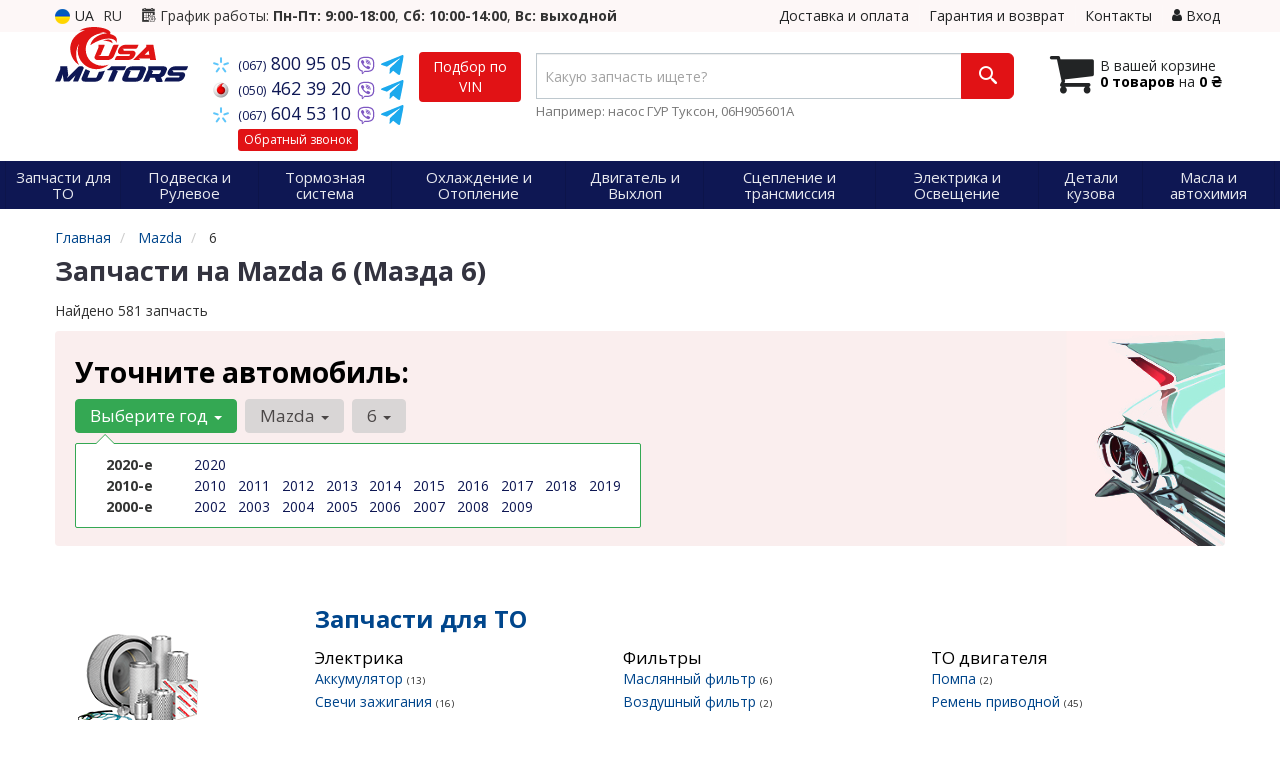

--- FILE ---
content_type: text/html; charset=UTF-8
request_url: https://usamotors.com.ua/list/mazda/6
body_size: 19481
content:

<!DOCTYPE html>
<html class="no-js" lang="ru">

    <head>
                <meta charset="utf-8">
        <meta http-equiv="x-ua-compatible" content="ie=edge">
        <meta name="viewport" content="width=device-width, initial-scale=1, user-scalable=no, maximum-scale=1">
        <title>Запчасти на Mazda 6 - 2.2, 2.5, 2.0, 3.7, 1.8, 2.3, 3.0</title>
<meta property="og:locale" content="ru_RU">
<meta property="og:type" content="object">
<meta property="og:title" content="Запчасти на Mazda 6 - 2.2, 2.5, 2.0, 3.7, 1.8, 2.3, 3.0">
<meta property="og:url" content="https://usamotors.com.ua/list/mazda/6">
<meta name="twitter:card" content="summary_large_image">
<meta name="twitter:site" content="USAmotors.com.ua">
<meta name="twitter:title" content="Запчасти на Mazda 6 - 2.2, 2.5, 2.0, 3.7, 1.8, 2.3, 3.0">
<meta name="twitter:image" content="https://usamotors.com.ua/imgs/wagner/7444na.jpg">
<link rel="alternate" hreflang="ru" href="https://usamotors.com.ua/list/mazda/6"/>
<link rel="alternate" hreflang="uk" href="https://usamotors.com.ua/ua/list/mazda/6"/>
<link rel="alternate" hreflang="uk-UA" href="https://usamotors.com.ua/ua/list/mazda/6"/>
<link rel="alternate" hreflang="ru-UA" href="https://usamotors.com.ua/list/mazda/6"/>
<link rel="alternate" hreflang="x-default" href="https://usamotors.com.ua/ua/list/mazda/6"/>
<link rel="stylesheet" type="text/css" href="https://usamotors.com.ua/apps/usamotors/templates/css/assets.header.min.css?v=1738176801" />
        <meta property="og:type" content="object">
        <meta property="og:image" content="https://usamotors.com.ua/apps/usamotors/templates/img/og-image.png">
                <meta property="og:title" content="Запчасти на Mazda 6 - 2.2, 2.5, 2.0, 3.7, 1.8, 2.3, 3.0">
        <meta property="og:description" content="">
        <meta name="format-detection" content="telephone=no">
        <link href="https://usamotors.com.ua/apps/usamotors/templates/favicon.ico" rel="shortcut icon">
        <script>
                        (function(e,t){typeof mod1ule!="undefined"&&module.exports?module.exports=t():typeof define=="function"&&define.amd?define(t):this[e]=t()})("$script",function(){function p(e,t){for(var n=0,i=e.length;n<i;++n)if(!t(e[n]))return r;return 1}function d(e,t){p(e,function(e){return t(e),1})}function v(e,t,n){function g(e){return e.call?e():u[e]}function y(){if(!--h){u[o]=1,s&&s();for(var e in f)p(e.split("|"),g)&&!d(f[e],g)&&(f[e]=[])}}e=e[i]?e:[e];var r=t&&t.call,s=r?t:n,o=r?e.join(""):t,h=e.length;return setTimeout(function(){d(e,function t(e,n){if(e===null)return y();!n&&!/^https?:\/\//.test(e)&&c&&(e=e.indexOf(".js")===-1?c+e+".js":c+e);if(l[e])return o&&(a[o]=1),l[e]==2?y():setTimeout(function(){t(e,!0)},0);l[e]=1,o&&(a[o]=1),m(e,y)})},0),v}function m(n,r){var i=e.createElement("script"),u;i.onload=i.onerror=i[o]=function(){if(i[s]&&!/^c|loade/.test(i[s])||u)return;i.onload=i[o]=null,u=1,l[n]=2,r()},i.async=1,i.src=h?n+(n.indexOf("?")===-1?"?":"&")+h:n,t.insertBefore(i,t.lastChild)}var e=document,t=e.getElementsByTagName("head")[0],n="string",r=!1,i="push",s="readyState",o="onreadystatechange",u={},a={},f={},l={},c,h;return v.get=m,v.order=function(e,t,n){(function r(i){i=e.shift(),e.length?v(i,r):v(i,t,n)})()},v.path=function(e){c=e},v.urlArgs=function(e){h=e},v.ready=function(e,t,n){e=e[i]?e:[e];var r=[];return!d(e,function(e){u[e]||r[i](e)})&&p(e,function(e){return u[e]})?t():!function(e){f[e]=f[e]||[],f[e][i](t),n&&n(r)}(e.join("|")),v},v.done=function(e){v([null],e)},v});
            $script('//ajax.googleapis.com/ajax/libs/jquery/1.11.3/jquery.min.js', 'jquery');
        </script>

            <!-- Google tag (gtag.js) -->
    <script async src="https://www.googletagmanager.com/gtag/js?id=G-QNSTPPE8GV"></script>
    <script>
        window.dataLayer = window.dataLayer || [];
        function gtag(){dataLayer.push(arguments);}
        gtag('js', new Date());
        gtag('config', 'G-QNSTPPE8GV');

                                    gtag('config', 'AW-16510770549', {'allow_enhanced_conversions': true});
                        </script>
        <!-- Google Tag Manager -->
    <script>(function(w,d,s,l,i){w[l]=w[l]||[];w[l].push({'gtm.start':
                new Date().getTime(),event:'gtm.js'});var f=d.getElementsByTagName(s)[0],
            j=d.createElement(s),dl=l!='dataLayer'?'&l='+l:'';j.async=true;j.src=
            'https://www.googletagmanager.com/gtm.js?id='+i+dl;f.parentNode.insertBefore(j,f);
        })(window,document,'script','dataLayer','GTM-WBVBNRP8');</script>
    <!-- End Google Tag Manager -->
        </head>

<body data-lang="" class="">
    <!-- Google Tag Manager (noscript) -->
    <noscript><iframe src="https://www.googletagmanager.com/ns.html?id=GTM-WBVBNRP8"
                      height="0" width="0" style="display:none;visibility:hidden"></iframe></noscript>
    <!-- End Google Tag Manager (noscript) -->
    
    <div class="wrap-content">
        <!-- header area start -->
        <div class="header-area">

            <div class="header-top">
                <div class="container" id="header-container">
                    <div class="row">
                        <div class="col-md-12">
                            <div class="single-menu single-menu-left pull-left">
                                    
<nav class="menu-lang">
    <ul>
                    <li>
                <a class="lastbdr" data-lang="ua" href="/ua/list/mazda/6"><i class="phone-icon uk-flag"></i>&nbsp;UA</a>
            </li>
            <li>
                RU
            </li>
            </ul>
</nav>
                            </div>
                            <div class="pull-left timetable hidden-sm hidden-xs">
                                <i class="iconcar-event"></i> График работы: <strong>Пн-Пт: 9:00-18:00</strong>, <strong>Сб: 10:00-14:00</strong>, <strong>Вс: выходной</strong>
                            </div>
                            <div class="single-menu-left pull-right">
                                                                <div class="single-menu">
                                    <nav>
                                        <ul>
                                            <li>
                                                <a href="https://usamotors.com.ua/pages/payment_delivery">Доставка и оплата</a>
                                            </li>
                                            <li class="hidden-xs hidden-sm">
                                                <a href="https://usamotors.com.ua/pages/guaran">Гарантия и возврат</a>
                                            </li>
                                            <li>
                                                <a href="https://usamotors.com.ua/contact">Контакты</a>
                                            </li>
                                            <li>
                                                
    <a href="#" class="btn-sign-login lastbdr"  >
        <i class="iconcar-user"></i> Вход    </a>



                                                </li>
                                        </ul>
                                    </nav>
                                </div>
                                                            </div>
                        </div>

                    </div>
                </div>
            </div>            <div class="header-menu">
                <div class="container">
                    <div class="row">
                    <div class="col-md-12">
                        <div class="wrap-header-menu">
                        <div class="header-logo pull-left">
                            <div class="logo-area">
                                
<a href="https://usamotors.com.ua/">
    <img src="https://usamotors.com.ua/apps/usamotors/templates/img/logo.svg" alt="USAmotors.com.ua"/>
</a>
                            </div>
                        </div>
                        <div class="pull-left phone_case">

                            <ul class="list-unstyled list-phone">

                                                                                                        <li>
                                        <a href="tel:+380678009505">                                            <i class="phone-icon kyivstar"></i>&nbsp;<small>(067)</small> 800 95 05                                            </a>                                                                                    <a  href="viber://chat?number=%2B380678009505">
                                                <img src="https://usamotors.com.ua/templates/img/viber-cell.svg" alt="Viber">
                                            </a>
                                                                                <a href="https://t.me/+380678009505" target="_blank">
                                            <img src="https://usamotors.com.ua/apps/usamotors/templates/img/tg-icon.svg" alt="Telegram">
                                        </a>
                                    </li>
                                
                                                                                                        <li>
                                        <a href="tel:+380504623920">                                            <i class="phone-icon mts"></i>&nbsp;<small>(050)</small> 462 39 20                                            </a>                                                                                    <a  href="viber://chat?number=%2B380504623920">
                                                <img src="https://usamotors.com.ua/templates/img/viber-cell.svg" alt="Viber">
                                            </a>
                                                                                <a href="https://t.me/+380504623920" target="_blank">
                                            <img src="https://usamotors.com.ua/apps/usamotors/templates/img/tg-icon.svg" alt="Telegram">
                                        </a>
                                    </li>
                                
                                                                                                        <li class="hidden-xs hidden-sm">
                                        <a href="tel:+380676045310">                                            <i class="phone-icon kyivstar"></i>&nbsp;<small>(067)</small> 604 53 10                                            </a>                                                                                    <a  href="viber://chat?number=%2B380676045310">
                                                <img src="https://usamotors.com.ua/templates/img/viber-cell.svg" alt="Viber">
                                            </a>
                                                                                <a href="https://t.me/+380676045310" target="_blank">
                                            <img src="https://usamotors.com.ua/apps/usamotors/templates/img/tg-icon.svg" alt="Telegram">
                                        </a>
                                    </li>
                                
                                <li class="wrap-btn-callback">
                                    <i class="phone-icon callback"></i>
                                    <button type="button" class="btn btn-primary btn-xs magnific-ajax" data-mfp-src="https://usamotors.com.ua/ajax/callback">
                                        Обратный звонок                                    </button>
                                </li>
                            </ul>                            <ul class="list-unstyled pull-left hidden-xs hidden-sm">
                                <li class="wrap-btn-callback">
                                    <button type="button" class="btn btn-primary magnific-ajax order_vin" data-mfp-src="https://usamotors.com.ua/ajax/order_vin">
                                        Подбор по<br> VIN
                                     </button>
                                </li>
                            </ul>
                        </div>
                                                <div class="header-cart pull-right">
                            <div class="shopping-cart expand" id="basket">
                                                    <i class="iconcar-cart"></i>
                        <div style="margin-top: 10px" class="hidden-sm">
                        В вашей корзине<br/>
                        <strong>0 товаров</strong> на <strong class="price-order">0 ₴</strong>
                        </div>
                                                </div>
                        </div>
                        
                        <div class="header-center">
                                <div class="search-box"
         data-mod-id="1686"
         data-typ-id=""
         data-year=""
        >
                <form id="search-form" action="https://usamotors.com.ua/">
            <div class="input-group">
                <span class="input-group-btn hidden-pc">
                    <button class="btn btn-lg wsnavtoggle btn-primary" type="button"><i class="iconcar-menu"></i></button>
                </span>

                <div class="typeahead__container">
                    <div class="typeahead__field">
                        <span class="typeahead__query">
                            <input required type="search" data-minlength="2" class="form-control typeahead__search input-lg" name="q" id="search" autocomplete="off"
                                   data-emptytxt="По вашему запросу ничего не найдено..."
                                   placeholder="Какую запчасть ищете?"
                                   value=""
                                   data-mod-id="1686"
                            >
                        </span>
                    </div>
                </div>

                <span class="input-group-btn" style="position: relative">
                    <button class="btn btn-lg btn-history magnific-ajax tip" type="button" data-mfp-src="https://usamotors.com.ua/ajax/history" data-toggle="tooltip" data-placement="bottom" data-original-title="История поиска">
                        <i class="iconcar-history"></i>
                    </button>
                    <button class="btn btn-primary btn-lg" id="btn-search" type="submit"><i class="iconcar-search"></i></button>
                </span>
            </div>

                        <span id="helpBlock" class="help-block hidden-sm" data-toggle="popover" data-trigger="hover" data-placement="bottom" data-container="body" data-content='
                  <p>Вы можете осуществлять поиск по:</p>
                  <dl>
                    <dt>- названию запчасти и/или названию  автомобиля</dt>
                    <dd>Например: "амортизатор киа рио" или "свечи Passat";</li></dd>

                    <dt>- артикулу запчасти или артикулу и бренду запчасти</dt>
                    <dd>Например: "IK16TT" или "Denso IW20";</dd>

                    <dt>- оригинальному номеру запчасти</dt>
                    <dd>Например: "7700109812"</dd>
                  </dl>'>Например: насос ГУР Туксон, 06H905601A <i class="iconcar-information" style="color: #fff"></i>
            </span>
                    </form>
            </div>
                        </div>
                    </div>
                    </div>
                    </div>
                </div>
            </div>

                            <div class="wsmenucontainer clearfix  wsmenucontainer--doc_model">
    <div class="overlapblackbg"></div>


    <div class="wsmobileheader clearfix">
        <a class="animated-arrow wsnavtoggle"><span></span></a>
    </div>

    <nav class="wsdownmenu wsmenu clearfix" id="wsmenu">
        <ul class="wsdown-mobile wsdownmenu-list wsmenu-list">
                                                                        <li class="wsdown-zapchasti-dlya-to ">
                        <span class="main-cat wsdownmenu-submenu"
                                                        >
                                                                                    Запчасти для ТО                        </span>
                    
                    

                        <div class="megamenu clearfix">
                            <div class="typography-text clearfix">
                                                            <div class="col-lg-3 col-md-3 col-xs-12 link-list">
                                    <ul>
                                        <li class="title">Электрика</li>

                                                                                                                                <li>
                                                                                                <a href="https://usamotors.com.ua/list/akkumulyator/mazda/6">
                                                                                                                                                        Аккумулятор                                                                                                </a>
                                                                                            </li>
                                                                                                                                <li>
                                                                                                <a href="https://usamotors.com.ua/list/svechi-zazhiganiya/mazda/6">
                                                                                                                                                        Свечи зажигания                                                                                                </a>
                                                                                            </li>
                                                                            </ul>
                                </div>
                                                            <div class="col-lg-3 col-md-3 col-xs-12 link-list">
                                    <ul>
                                        <li class="title">Фильтры</li>

                                                                                                                                <li>
                                                                                                <a href="https://usamotors.com.ua/list/maslyanyj-filytr/mazda/6">
                                                                                                                                                        Маслянный фильтр                                                                                                </a>
                                                                                            </li>
                                                                                                                                <li>
                                                                                                <a href="https://usamotors.com.ua/list/vozdushnyj-filytr/mazda/6">
                                                                                                                                                        Воздушный фильтр                                                                                                </a>
                                                                                            </li>
                                                                                                                                <li>
                                                                                                <a href="https://usamotors.com.ua/list/filytr-salona/mazda/6">
                                                                                                                                                        Фильтр салона                                                                                                </a>
                                                                                            </li>
                                                                                                                                <li>
                                                                                                <a href="https://usamotors.com.ua/list/toplivnyj-filytr/mazda/6">
                                                                                                                                                        Топливный фильтр                                                                                                </a>
                                                                                            </li>
                                                                            </ul>
                                </div>
                                                            <div class="col-lg-3 col-md-3 col-xs-12 link-list">
                                    <ul>
                                        <li class="title">ТО двигателя</li>

                                                                                                                                <li>
                                                                                                <a href="https://usamotors.com.ua/list/vodyanoj-nasos-pompa/mazda/6">
                                                                                                                                                        Помпа                                                                                                </a>
                                                                                            </li>
                                                                                                                                <li>
                                                                                                <a href="https://usamotors.com.ua/list/privodnoj-remeny/mazda/6">
                                                                                                                                                        Ремень приводной                                                                                                </a>
                                                                                            </li>
                                                                                                                                <li>
                                                                                                <a href="https://usamotors.com.ua/list/klinovoj-remeny/mazda/6">
                                                                                                                                                        Ролик ремня приводного                                                                                                </a>
                                                                                            </li>
                                                                            </ul>
                                </div>
                                                            <div class="col-lg-3 col-md-3 col-xs-12 link-list">
                                    <ul>
                                        <li class="title">ТО тормозной системы</li>

                                                                                                                                <li>
                                                                                                <a href="https://usamotors.com.ua/list/tormoznyje-kolodki/mazda/6">
                                                                                                                                                        Колодки тормозные                                                                                                </a>
                                                                                            </li>
                                                                            </ul>
                                </div>
                                                            <div class="col-lg-3 col-md-3 col-xs-12 link-list">
                                    <ul>
                                        <li class="title">ТО ходовой части</li>

                                                                                                                                <li>
                                                                                                <a href="https://usamotors.com.ua/list/stabilizator/mazda/6">
                                                                                                                                                        Стабилизатор                                                                                                </a>
                                                                                            </li>
                                                                                                                                <li>
                                                                                                <a href="https://usamotors.com.ua/list/rulevaja-rejka-i-kreplenije/mazda/6">
                                                                                                                                                        Рулевая тяга и наконечник                                                                                                </a>
                                                                                            </li>
                                                                            </ul>
                                </div>
                                                        </div>

                                                    </div>

                    
                                            </li>
                                                                                            <li class="wsdown-podveska-i-rulevoje ">
                        <span class="main-cat wsdownmenu-submenu"
                                                        >
                                                                                    Подвеска и Рулевое                        </span>
                    
                    

                        <div class="megamenu clearfix">
                            <div class="typography-text clearfix">
                                                            <div class="col-lg-3 col-md-3 col-xs-12 link-list">
                                    <ul>
                                        <li class="title">Рулевое управление</li>

                                                                                                                                <li>
                                                                                                <a href="https://usamotors.com.ua/list/nasos-gidrousilitelya/mazda/6">
                                                                                                                                                        Насос гидроусилителя                                                                                                </a>
                                                                                            </li>
                                                                                                                                <li>
                                                                                                <a href="https://usamotors.com.ua/list/rulevaja-rejka-i-kreplenije/mazda/6">
                                                                                                                                                        Рулевая рейка и крепление                                                                                                </a>
                                                                                            </li>
                                                                            </ul>
                                </div>
                                                            <div class="col-lg-3 col-md-3 col-xs-12 link-list">
                                    <ul>
                                        <li class="title">Подвеска</li>

                                                                                                                                <li>
                                                                                                <a href="https://usamotors.com.ua/list/rychagi/mazda/6">
                                                                                                                                                        Рычаги и тяги                                                                                                </a>
                                                                                            </li>
                                                                                                                                <li>
                                                                                                <a href="https://usamotors.com.ua/list/podshipnik-i-stupica/mazda/6">
                                                                                                                                                        Подшипник ступицы                                                                                                </a>
                                                                                            </li>
                                                                                                                                <li>
                                                                                                <a href="https://usamotors.com.ua/list/stupica/mazda/6">
                                                                                                                                                        Ступица                                                                                                </a>
                                                                                            </li>
                                                                                                                                <li>
                                                                                                <a href="https://usamotors.com.ua/list/opora-amortizatora/mazda/6">
                                                                                                                                                        Опора амортизатора                                                                                                </a>
                                                                                            </li>
                                                                                                                                <li>
                                                                                                <a href="https://usamotors.com.ua/list/stabilizator/mazda/6">
                                                                                                                                                        Стойки стабилизатора                                                                                                </a>
                                                                                            </li>
                                                                                                                                <li>
                                                                                                <a href="https://usamotors.com.ua/list/vtulki-stabilizatora/mazda/6">
                                                                                                                                                        Втулки стабилизатора                                                                                                </a>
                                                                                            </li>
                                                                            </ul>
                                </div>
                                                        </div>

                                                    </div>

                    
                                            </li>
                                                                                            <li class="wsdown-tormoznaja-sistema ">
                        <span class="main-cat wsdownmenu-submenu"
                                                        >
                                                                                    Тормозная система                        </span>
                    
                    

                        <div class="megamenu clearfix">
                            <div class="typography-text clearfix">
                                                            <div class="col-lg-3 col-md-3 col-xs-12 link-list">
                                    <ul>
                                        <li class="title">Тормозные элементы</li>

                                                                                                                                <li>
                                                                                                <a href="https://usamotors.com.ua/list/tormoznyje-kolodki/mazda/6">
                                                                                                                                                        Тормозные колодки                                                                                                </a>
                                                                                            </li>
                                                                                                                                <li>
                                                                                                <a href="https://usamotors.com.ua/list/remkomplekty-supporta/mazda/6">
                                                                                                                                                        Ремкомплекты суппорта                                                                                                </a>
                                                                                            </li>
                                                                                                                                <li>
                                                                                                <a href="https://usamotors.com.ua/list/tormoznoj-support/mazda/6">
                                                                                                                                                        Суппорт                                                                                                </a>
                                                                                            </li>
                                                                            </ul>
                                </div>
                                                            <div class="col-lg-3 col-md-3 col-xs-12 link-list">
                                    <ul>
                                        <li class="title">Электронные компоненты</li>

                                                                                                                                <li>
                                                                                                <a href="https://usamotors.com.ua/list/datchik-stop-signala/mazda/6">
                                                                                                                                                        Датчик стоп сигнала                                                                                                </a>
                                                                                            </li>
                                                                            </ul>
                                </div>
                                                        </div>

                                                    </div>

                    
                                            </li>
                                                                                            <li class="wsdown-ohlazhdenije-i-otoplenije ">
                        <span class="main-cat wsdownmenu-submenu"
                                                        >
                                                                                    Охлаждение и Отопление                        </span>
                    
                    

                        <div class="megamenu clearfix">
                            <div class="typography-text clearfix">
                                                            <div class="col-lg-3 col-md-3 col-xs-12 link-list">
                                    <ul>
                                        <li class="title">Охлаждение</li>

                                                                                                                                <li>
                                                                                                <a href="https://usamotors.com.ua/list/vodyanoj-nasos-pompa/mazda/6">
                                                                                                                                                        Водяной насос                                                                                                </a>
                                                                                            </li>
                                                                                                                                <li>
                                                                                                <a href="https://usamotors.com.ua/list/probka-radiatora/mazda/6">
                                                                                                                                                        Пробка радиатора                                                                                                </a>
                                                                                            </li>
                                                                                                                                <li>
                                                                                                <a href="https://usamotors.com.ua/list/rasshiritelynyj-bachok/mazda/6">
                                                                                                                                                        Расширительный бачок                                                                                                </a>
                                                                                            </li>
                                                                            </ul>
                                </div>
                                                        </div>

                                                    </div>

                    
                                            </li>
                                                                                            <li class="wsdown-dvigately-i-sistema-vyhlopa ">
                        <span class="main-cat wsdownmenu-submenu"
                                                        >
                                                                                    Двигатель и Выхлоп                        </span>
                    
                    

                        <div class="megamenu clearfix">
                            <div class="typography-text clearfix">
                                                            <div class="col-lg-3 col-md-3 col-xs-12 link-list">
                                    <ul>
                                        <li class="title">Детали двигателя</li>

                                                                                                                                <li>
                                                                                                <a href="https://usamotors.com.ua/list/salyniki-klapanov/mazda/6">
                                                                                                                                                        Сальники клапанов                                                                                                </a>
                                                                                            </li>
                                                                                                                                <li>
                                                                                                <a href="https://usamotors.com.ua/list/gidrokompensatory/mazda/6">
                                                                                                                                                        Гидрокомпенсаторы                                                                                                </a>
                                                                                            </li>
                                                                                                                                <li>
                                                                                                <a href="https://usamotors.com.ua/list/bolty-golovki-bloka-cilindrov/mazda/6">
                                                                                                                                                        Болты головки блока цилиндров                                                                                                </a>
                                                                                            </li>
                                                                                                                                <li>
                                                                                                <a href="https://usamotors.com.ua/list/salynik-raspredvala/mazda/6">
                                                                                                                                                        Сальник распредвала                                                                                                </a>
                                                                                            </li>
                                                                                                                                <li>
                                                                                                <a href="https://usamotors.com.ua/list/salynik-kolenvala/mazda/6">
                                                                                                                                                        Сальник коленвала                                                                                                </a>
                                                                                            </li>
                                                                            </ul>
                                </div>
                                                            <div class="col-lg-3 col-md-3 col-xs-12 link-list">
                                    <ul>
                                        <li class="title">Ремни, цепи, натяжители</li>

                                                                                                                                <li>
                                                                                                <a href="https://usamotors.com.ua/list/privodnoj-remeny/mazda/6">
                                                                                                                                                        Ремень приводной                                                                                                </a>
                                                                                            </li>
                                                                                                                                <li>
                                                                                                <a href="https://usamotors.com.ua/list/klinovoj-remeny/mazda/6">
                                                                                                                                                        Ролик ремня приводного                                                                                                </a>
                                                                                            </li>
                                                                            </ul>
                                </div>
                                                            <div class="col-lg-3 col-md-3 col-xs-12 link-list">
                                    <ul>
                                        <li class="title">Фильтры</li>

                                                                                                                                <li>
                                                                                                <a href="https://usamotors.com.ua/list/vozdushnyj-filytr/mazda/6">
                                                                                                                                                        Воздушный фильтр                                                                                                </a>
                                                                                            </li>
                                                                                                                                <li>
                                                                                                <a href="https://usamotors.com.ua/list/maslyanyj-filytr/mazda/6">
                                                                                                                                                        Масляный фильтр                                                                                                </a>
                                                                                            </li>
                                                                                                                                <li>
                                                                                                <a href="https://usamotors.com.ua/list/toplivnyj-filytr/mazda/6">
                                                                                                                                                        Топливный фильтр                                                                                                </a>
                                                                                            </li>
                                                                                                                                <li>
                                                                                                <a href="https://usamotors.com.ua/list/filytr-salona/mazda/6">
                                                                                                                                                        Фильтр салона                                                                                                </a>
                                                                                            </li>
                                                                            </ul>
                                </div>
                                                            <div class="col-lg-3 col-md-3 col-xs-12 link-list">
                                    <ul>
                                        <li class="title">Прокладки</li>

                                                                                                                                <li>
                                                                                                <a href="https://usamotors.com.ua/list/prokladka-poddona/mazda/6">
                                                                                                                                                        Прокладка поддона                                                                                                </a>
                                                                                            </li>
                                                                                                                                <li>
                                                                                                <a href="https://usamotors.com.ua/list/prokladka-klapannoj-kryshki/mazda/6">
                                                                                                                                                        Прокладка клапанной крышки                                                                                                </a>
                                                                                            </li>
                                                                                                                                <li>
                                                                                                <a href="https://usamotors.com.ua/list/prokladka-vpusknogo-kollektora/mazda/6">
                                                                                                                                                        Прокладка впускного коллектора                                                                                                </a>
                                                                                            </li>
                                                                            </ul>
                                </div>
                                                            <div class="col-lg-3 col-md-3 col-xs-12 link-list">
                                    <ul>
                                        <li class="title">Топливная система</li>

                                                                                                                                <li>
                                                                                                <a href="https://usamotors.com.ua/list/forsunki-toplivnyje/mazda/6">
                                                                                                                                                        Форсунки топливные                                                                                                </a>
                                                                                            </li>
                                                                                                                                <li>
                                                                                                <a href="https://usamotors.com.ua/list/kryshka-benzobaka/mazda/6">
                                                                                                                                                        Крышка бензобака                                                                                                </a>
                                                                                            </li>
                                                                                                                                <li>
                                                                                                <a href="https://usamotors.com.ua/list/datchik-temperatury-topliva/mazda/6">
                                                                                                                                                        Датчик температуры топлива                                                                                                </a>
                                                                                            </li>
                                                                                                                                <li>
                                                                                                <a href="https://usamotors.com.ua/list/rele-toplivnogo-nasosa/mazda/6">
                                                                                                                                                        Реле топливного насоса                                                                                                </a>
                                                                                            </li>
                                                                            </ul>
                                </div>
                                                            <div class="col-lg-3 col-md-3 col-xs-12 link-list">
                                    <ul>
                                        <li class="title">Управление двигателем</li>

                                                                                                                                <li>
                                                                                                <a href="https://usamotors.com.ua/list/lyambda-zond/mazda/6">
                                                                                                                                                        Лямбда зонд                                                                                                </a>
                                                                                            </li>
                                                                                                                                <li>
                                                                                                <a href="https://usamotors.com.ua/list/datchik-davlenija-nadduva/mazda/6">
                                                                                                                                                        Датчик давления наддува                                                                                                </a>
                                                                                            </li>
                                                                                                                                <li>
                                                                                                <a href="https://usamotors.com.ua/list/datchik-temperatury-ohlazhdajushhej/mazda/6">
                                                                                                                                                        Датчик температуры охлаждающей жидкости                                                                                                </a>
                                                                                            </li>
                                                                            </ul>
                                </div>
                                                            <div class="col-lg-3 col-md-3 col-xs-12 link-list">
                                    <ul>
                                        <li class="title">Система выпуска</li>

                                                                                                                                <li>
                                                                                                <a href="https://usamotors.com.ua/list/prokladki-vyhlopnoj-sistemy/mazda/6">
                                                                                                                                                        Прокладки выхлопной системы                                                                                                </a>
                                                                                            </li>
                                                                            </ul>
                                </div>
                                                            <div class="col-lg-3 col-md-3 col-xs-12 link-list">
                                    <ul>
                                        <li class="title">Подвеска</li>

                                                                                                                                <li>
                                                                                                <a href="https://usamotors.com.ua/list/vtulki/mazda/6">
                                                                                                                                                        Втулки                                                                                                </a>
                                                                                            </li>
                                                                            </ul>
                                </div>
                                                        </div>

                                                    </div>

                    
                                            </li>
                                                                                            <li class="wsdown-sceplenije-i-transmissija ">
                        <span class="main-cat wsdownmenu-submenu"
                                                        >
                                                                                    Сцепление и трансмиссия                        </span>
                    
                    

                        <div class="megamenu clearfix">
                            <div class="typography-text clearfix">
                                                            <div class="col-lg-3 col-md-3 col-xs-12 link-list">
                                    <ul>
                                        <li class="title">Трансмиссия / КПП</li>

                                                                                                                                <li>
                                                                                                <a href="https://usamotors.com.ua/list/pylynik-shrusa/mazda/6">
                                                                                                                                                        Пыльник ШРУСа                                                                                                </a>
                                                                                            </li>
                                                                                                                                <li>
                                                                                                <a href="https://usamotors.com.ua/list/maslyanyj-filytr-akpp/mazda/6">
                                                                                                                                                        Масляный фильтр АКПП                                                                                                </a>
                                                                                            </li>
                                                                                                                                <li>
                                                                                                <a href="https://usamotors.com.ua/list/salynik-poluosi/mazda/6">
                                                                                                                                                        Сальники                                                                                                </a>
                                                                                            </li>
                                                                                                                                <li>
                                                                                                <a href="https://usamotors.com.ua/list/salynik-kpp/mazda/6">
                                                                                                                                                        Сальник КПП                                                                                                </a>
                                                                                            </li>
                                                                            </ul>
                                </div>
                                                        </div>

                                                    </div>

                    
                                            </li>
                                                                                            <li class="wsdown-elektrika-i-osveshhenije ">
                        <span class="main-cat wsdownmenu-submenu"
                                                        >
                                                                                    Электрика и Освещение                        </span>
                    
                    

                        <div class="megamenu clearfix">
                            <div class="typography-text clearfix">
                                                            <div class="col-lg-3 col-md-3 col-xs-12 link-list">
                                    <ul>
                                        <li class="title">Автосвет</li>

                                                                                                                                <li>
                                                                                                <a href="https://usamotors.com.ua/list/lampy">
                                                                                                                                                        Автолампы                                                                                                </a>
                                                                                            </li>
                                                                            </ul>
                                </div>
                                                            <div class="col-lg-3 col-md-3 col-xs-12 link-list">
                                    <ul>
                                        <li class="title">Зажигание</li>

                                                                                                                                <li>
                                                                                                <a href="https://usamotors.com.ua/list/svechi-zazhiganiya/mazda/6">
                                                                                                                                                        Свечи зажигания                                                                                                </a>
                                                                                            </li>
                                                                            </ul>
                                </div>
                                                            <div class="col-lg-3 col-md-3 col-xs-12 link-list">
                                    <ul>
                                        <li class="title">Электрика</li>

                                                                                                                                <li>
                                                                                                <a href="https://usamotors.com.ua/list/akkumulyator/mazda/6">
                                                                                                                                                        Аккумулятор                                                                                                </a>
                                                                                            </li>
                                                                                                                                <li>
                                                                                                <a href="https://usamotors.com.ua/list/shkiv-generatora/mazda/6">
                                                                                                                                                        Шкив генератора                                                                                                </a>
                                                                                            </li>
                                                                            </ul>
                                </div>
                                                            <div class="col-lg-3 col-md-3 col-xs-12 link-list">
                                    <ul>
                                        <li class="title">Электрика и Освещение</li>

                                                                                                                                <li>
                                                                                                <a href="https://usamotors.com.ua/list/datchik-davleniya-v-shine/mazda/6">
                                                                                                                                                        Датчик давления в шине                                                                                                </a>
                                                                                            </li>
                                                                            </ul>
                                </div>
                                                        </div>

                                                    </div>

                    
                                            </li>
                                                                                            <li class="wsdown-detali-kuzova ">
                        <span class="main-cat wsdownmenu-submenu"
                                                        >
                                                                                    Детали кузова                        </span>
                    
                    

                        <div class="megamenu clearfix">
                            <div class="typography-text clearfix">
                                                            <div class="col-lg-3 col-md-3 col-xs-12 link-list">
                                    <ul>
                                        <li class="title">Система стеклоочистителя</li>

                                                                                                                                <li>
                                                                                                <a href="https://usamotors.com.ua/list/shhetki-stekloochistitelya-dvorniki/mazda/6">
                                                                                                                                                        Дворники                                                                                                </a>
                                                                                            </li>
                                                                            </ul>
                                </div>
                                                        </div>

                                                    </div>

                    
                                            </li>
                                                                                            <li class="wsdown-masla-i-avtohimija ">
                        <span class="main-cat wsdownmenu-submenu"
                                                        >
                                                                                    Масла и автохимия                        </span>
                    
                    

                        <div class="megamenu clearfix">
                            <div class="typography-text clearfix">
                                                            <div class="col-lg-3 col-md-3 col-xs-12 link-list">
                                    <ul>
                                        <li class="title">Жидкости</li>

                                                                                                                                <li>
                                                                                                <a href="https://usamotors.com.ua/list/zhidkosty-tormoznaja/mazda/6">
                                                                                                                                                        Жидкость тормозная                                                                                                </a>
                                                                                            </li>
                                                                                                                                <li>
                                                                                                <a href="https://usamotors.com.ua/list/antifriz/mazda/6">
                                                                                                                                                        Антифриз                                                                                                </a>
                                                                                            </li>
                                                                            </ul>
                                </div>
                                                            <div class="col-lg-3 col-md-3 col-xs-12 link-list">
                                    <ul>
                                        <li class="title">Масла</li>

                                                                                                                                <li>
                                                                                                <a href="https://usamotors.com.ua/list/maslo-transmissionnoje">
                                                                                                                                                        Масло трансмиссионное                                                                                                </a>
                                                                                            </li>
                                                                                                                                <li>
                                                                                                <a href="https://usamotors.com.ua/list/maslo">
                                                                                                                                                        Моторное масло                                                                                                </a>
                                                                                            </li>
                                                                            </ul>
                                </div>
                                                            <div class="col-lg-3 col-md-3 col-xs-12 link-list">
                                    <ul>
                                        <li class="title">Масла и автохимия</li>

                                                                                                                                <li>
                                                                                                <a href="https://usamotors.com.ua/list/deteyling">
                                                                                                                                                        Детейлинг                                                                                                </a>
                                                                                            </li>
                                                                            </ul>
                                </div>
                                                        </div>

                                                    </div>

                    
                                            </li>
                                
        </ul>
    </nav>
</div>
                    </div>        <div class="main-content">
            
        <div class="container">
                        <ul class="breadcrumb" itemscope itemtype="https://schema.org/BreadcrumbList">
                                                            <li itemprop="itemListElement" itemscope itemtype="https://schema.org/ListItem">
                            <a href="https://usamotors.com.ua/" itemprop="item"><span itemprop="name">Главная</span></a>                            <meta itemprop="position" content="1">
                        </li>
                                                                                                        <li itemprop="itemListElement" itemscope itemtype="https://schema.org/ListItem">
                            <a href="https://usamotors.com.ua/list/mazda" itemprop="item"><span itemprop="name">Mazda</span></a>                            <meta itemprop="position" content="2">
                        </li>
                                                                                                        <li itemprop="itemListElement" itemscope itemtype="https://schema.org/ListItem">
                            <span itemprop="name">6</span>
                            <meta itemprop="position" content="3">
                        </li>
                                                </ul>
            
            <div class="row">
                <div class="col-md-12">
                    <h1 class="title-item">Запчасти на Mazda 6 (Мазда 6)</h1>
                </div>
            </div>

                            <div class="row">
                    <div class="col-md-9">
                        <div>Найдено&nbsp;581&nbsp;запчасть</div>
                    </div>
                </div>
                    </div>

                <div class="container container-select_modif--doc_model">
            <div class="row">
                <div class="col-md-12">
                    <div class="wrap_select_modif clearfix ">
                        <div id="select_modif">
                                                                                        <span class="select-car-text">
                            Уточните автомобиль:                        </span>
                                    
                <nav class="navbar navbar-default navbar-select-car" id="navbar-example">
                    <div class="container-fluid2">
                                                <div class="navbar-collapse collapse in">
                                                        <ul class="nav navbar-nav">
                                                                <li class="dropdown dropdown-year
                                     open                                     ">
                                    <a href="#" class="dropdown-toggle" id="menu-year" data-toggle="dropdown" role="button" aria-haspopup="true" aria-expanded="false"
                                       data-content="Убедитесь, что запчасти подходят! Выберите год выпуска вашего авто" data-container="#navbar-example" data-placement="bottom"
                                       >
                                        Выберите год <span class="caret"></span>
                                    </a>
                                    <ul class="dropdown-menu dropdown-menu-year" aria-labelledby="menu-year">
                                        <li>
                                            <div class="container-fluid">
                                            <div class="row">
                                                                                                                                            <div class="col-md-12 col-xs-12">
                                                    <div class="col-md-2 col-year-vek">
                                                        <strong>2020-е</strong>
                                                    </div>
                                                    <ul class="list-unstyled">
                                                                                                              <li class="col-md-1 col-sm-1">
                                                             <a class=" " href="#" data-name="year" data-val="2020">
                                                                 2020                                                             </a>
                                                         </li>
                                                                                                         </ul>
                                                </div>

                                                                                                                                            <div class="col-md-12 col-xs-12">
                                                    <div class="col-md-2 col-year-vek">
                                                        <strong>2010-е</strong>
                                                    </div>
                                                    <ul class="list-unstyled">
                                                                                                              <li class="col-md-1 col-sm-1">
                                                             <a class=" " href="#" data-name="year" data-val="2010">
                                                                 2010                                                             </a>
                                                         </li>
                                                                                                              <li class="col-md-1 col-sm-1">
                                                             <a class=" " href="#" data-name="year" data-val="2011">
                                                                 2011                                                             </a>
                                                         </li>
                                                                                                              <li class="col-md-1 col-sm-1">
                                                             <a class=" " href="#" data-name="year" data-val="2012">
                                                                 2012                                                             </a>
                                                         </li>
                                                                                                              <li class="col-md-1 col-sm-1">
                                                             <a class=" " href="#" data-name="year" data-val="2013">
                                                                 2013                                                             </a>
                                                         </li>
                                                                                                              <li class="col-md-1 col-sm-1">
                                                             <a class=" " href="#" data-name="year" data-val="2014">
                                                                 2014                                                             </a>
                                                         </li>
                                                                                                              <li class="col-md-1 col-sm-1">
                                                             <a class=" " href="#" data-name="year" data-val="2015">
                                                                 2015                                                             </a>
                                                         </li>
                                                                                                              <li class="col-md-1 col-sm-1">
                                                             <a class=" " href="#" data-name="year" data-val="2016">
                                                                 2016                                                             </a>
                                                         </li>
                                                                                                              <li class="col-md-1 col-sm-1">
                                                             <a class=" " href="#" data-name="year" data-val="2017">
                                                                 2017                                                             </a>
                                                         </li>
                                                                                                              <li class="col-md-1 col-sm-1">
                                                             <a class=" " href="#" data-name="year" data-val="2018">
                                                                 2018                                                             </a>
                                                         </li>
                                                                                                              <li class="col-md-1 col-sm-1">
                                                             <a class=" " href="#" data-name="year" data-val="2019">
                                                                 2019                                                             </a>
                                                         </li>
                                                                                                         </ul>
                                                </div>

                                                                                                                                            <div class="col-md-12 col-xs-12">
                                                    <div class="col-md-2 col-year-vek">
                                                        <strong>2000-е</strong>
                                                    </div>
                                                    <ul class="list-unstyled">
                                                                                                              <li class="col-md-1 col-sm-1">
                                                             <a class=" " href="#" data-name="year" data-val="2002">
                                                                 2002                                                             </a>
                                                         </li>
                                                                                                              <li class="col-md-1 col-sm-1">
                                                             <a class=" " href="#" data-name="year" data-val="2003">
                                                                 2003                                                             </a>
                                                         </li>
                                                                                                              <li class="col-md-1 col-sm-1">
                                                             <a class=" " href="#" data-name="year" data-val="2004">
                                                                 2004                                                             </a>
                                                         </li>
                                                                                                              <li class="col-md-1 col-sm-1">
                                                             <a class=" " href="#" data-name="year" data-val="2005">
                                                                 2005                                                             </a>
                                                         </li>
                                                                                                              <li class="col-md-1 col-sm-1">
                                                             <a class=" " href="#" data-name="year" data-val="2006">
                                                                 2006                                                             </a>
                                                         </li>
                                                                                                              <li class="col-md-1 col-sm-1">
                                                             <a class=" " href="#" data-name="year" data-val="2007">
                                                                 2007                                                             </a>
                                                         </li>
                                                                                                              <li class="col-md-1 col-sm-1">
                                                             <a class=" " href="#" data-name="year" data-val="2008">
                                                                 2008                                                             </a>
                                                         </li>
                                                                                                              <li class="col-md-1 col-sm-1">
                                                             <a class=" " href="#" data-name="year" data-val="2009">
                                                                 2009                                                             </a>
                                                         </li>
                                                                                                         </ul>
                                                </div>

                                                                                        </div>
                                            </div>
                                        </li>
                                    </ul>
                                </li>
                                

                                <li class="dropdown dropdown-marki
                                     disabled                                     ">
                                    <a href="#" class="dropdown-toggle" id="menu-marka" data-toggle="dropdown" role="button" aria-haspopup="true" aria-expanded="false" >
                                        Mazda <span class="caret"></span>
                                    </a>
                                    <ul class="dropdown-menu dropdown-menu-marki" aria-labelledby="menu-marka">
                                            
                                            <li>
                                                <div class="container-fluid">
                                                <div class="col-md-3  col-sm-3">
                                                                                                                                                                                                                        <a data-name="marka" data-val="2548" href="#" class="">
                                                                <i class="iconcar-acura"></i> Acura                                                            </a><br/>
                                                                                                                                                                                                                                    <a data-name="marka" data-val="2906" href="#" class="">
                                                                <i class="iconcar-buick"></i> Buick                                                            </a><br/>
                                                                                                                                                                                                                                    <a data-name="marka" data-val="2911" href="#" class="">
                                                                <i class="iconcar-cadillac"></i> Cadillac                                                            </a><br/>
                                                                                                                                                                                                                                    <a data-name="marka" data-val="1278" href="#" class="">
                                                                <i class="iconcar-chevrolet"></i> Chevrolet                                                            </a><br/>
                                                            </div><div class="col-md-3 col-sm-3">                                                                                                                                                                        <a data-name="marka" data-val="2506" href="#" class="">
                                                                <i class="iconcar-chrysler"></i> Chrysler                                                            </a><br/>
                                                                                                                                                                                                                                    <a data-name="marka" data-val="2553" href="#" class="">
                                                                <i class="iconcar-dodge"></i> Dodge                                                            </a><br/>
                                                                                                                                                                                                                                    <a data-name="marka" data-val="1480" href="#" class="">
                                                                <i class="iconcar-fiat"></i> Fiat                                                            </a><br/>
                                                                                                                                                                                                                                    <a data-name="marka" data-val="1514" href="#" class="">
                                                                <i class="iconcar-ford"></i> Ford                                                            </a><br/>
                                                            </div><div class="col-md-3 col-sm-3">                                                                                                                                                                        <a data-name="marka" data-val="2912" href="#" class="">
                                                                <i class="iconcar-gmc"></i> GMC                                                            </a><br/>
                                                                                                                                                                                                                                    <a data-name="marka" data-val="2913" href="#" class="">
                                                                <i class="iconcar-hummer"></i> Hummer                                                            </a><br/>
                                                                                                                                                                                                                                    <a data-name="marka" data-val="2542" href="#" class="">
                                                                <i class="iconcar-jeep"></i> Jeep                                                            </a><br/>
                                                                                                                                                                                                                                    <a data-name="marka" data-val="2914" href="#" class="">
                                                                <i class="iconcar-lincoln"></i> Lincoln                                                            </a><br/>
                                                            </div><div class="col-md-3 col-sm-3">                                                                                                                                                                        <a data-name="marka" data-val="1680" href="#" class="select">
                                                                <i class="iconcar-mazda"></i> Mazda                                                            </a><br/>
                                                                                                                                                                                                                                    <a data-name="marka" data-val="2915" href="#" class="">
                                                                <i class="iconcar-tesla"></i> Tesla                                                            </a><br/>
                                                                                                                                                            </div>
                                                </div>
                                            </li>

                                    </ul>
                                </li>

                                <li class="dropdown
                                     disabled                                     ">
                                    <a href="#" class="dropdown-toggle" id="menu-model" data-toggle="dropdown" role="button" aria-haspopup="true" aria-expanded="false">
                                        6 <span class="caret"></span>
                                    </a>
                                    <ul class="dropdown-menu" aria-labelledby="menu-model">
                                                                                                                                                                                                                                <li>
                                                                                                            <a data-name="model" data-val="1686" href="#" class="select">
                                                            6                                                        </a>
                                                                                                    </li>
                                                                                                                                            <li>
                                                                                                            <a data-name="model" data-val="1689" href="#" class="">
                                                            CX-3                                                        </a>
                                                                                                    </li>
                                                                                                                                            <li>
                                                                                                            <a data-name="model" data-val="1690" href="#" class="">
                                                            CX-5                                                        </a>
                                                                                                    </li>
                                                                                                                                            <li>
                                                                                                            <a data-name="model" data-val="1691" href="#" class="">
                                                            CX-7                                                        </a>
                                                                                                    </li>
                                                                                                                                            <li>
                                                                                                            <a data-name="model" data-val="1692" href="#" class="">
                                                            CX-9                                                        </a>
                                                                                                    </li>
                                                                                                                        </ul>
                                </li>

                                
                                
                                
                                                            </ul>
                            
                                                            <div class="pull-right">
                                                                                                        </div>
                                                                                </div>
                    </div>
                                                                                                    <input type="hidden" id="type_marka" value="" />
                </nav>

                                    </div>
                    </div>
                </div>
            </div>
        </div>
        
        

        <div class="container" style="margin-bottom: 60px;margin-top: 40px">
                            <div class="row cat-row" id="row-zapchasti-dlya-to">
                    <div class="col-md-12">
                                                                            <img src="https://usamotors.com.ua/assets/usamotors/attachments/category_ico/2517_.png"
                                 alt="Запчасти для ТО">
                        
                        <div class="wrap-cat-row">
                        <div class="row">
                                                            <div class="col-md-12">
                                    <span class="h3">
                                        <a href="https://usamotors.com.ua/list/zapchasti-dlya-to/mazda/6">
                                            Запчасти для ТО                                        </a>
                                    </span>
                                </div>
                            
                            <div class="clearfix"></div>
                            <div class="case-cat-row">
                                                                                                            <div class="col-lg-4 col-md-4 col-xs-12">
                                            <ul>
                                                <li class="title">Электрика</li>

                                                                                                    <li>
                                                        <a href="https://usamotors.com.ua/list/akkumulyator/mazda/6">
                                                            Аккумулятор                                                        </a>
                                                                                                                        <small>(13)</small>                                                                                                            </li>
                                                                                                        <li>
                                                        <a href="https://usamotors.com.ua/list/svechi-zazhiganiya/mazda/6">
                                                            Свечи зажигания                                                        </a>
                                                                                                                        <small>(16)</small>                                                                                                            </li>
                                                    
                                            </ul>
                                        </div>
                                                                            <div class="col-lg-4 col-md-4 col-xs-12">
                                            <ul>
                                                <li class="title">Фильтры</li>

                                                                                                    <li>
                                                        <a href="https://usamotors.com.ua/list/maslyanyj-filytr/mazda/6">
                                                            Маслянный фильтр                                                        </a>
                                                                                                                        <small>(6)</small>                                                                                                            </li>
                                                                                                        <li>
                                                        <a href="https://usamotors.com.ua/list/vozdushnyj-filytr/mazda/6">
                                                            Воздушный фильтр                                                        </a>
                                                                                                                        <small>(2)</small>                                                                                                            </li>
                                                                                                        <li>
                                                        <a href="https://usamotors.com.ua/list/filytr-salona/mazda/6">
                                                            Фильтр салона                                                        </a>
                                                                                                                        <small>(4)</small>                                                                                                            </li>
                                                                                                        <li>
                                                        <a href="https://usamotors.com.ua/list/toplivnyj-filytr/mazda/6">
                                                            Топливный фильтр                                                        </a>
                                                                                                                        <small>(6)</small>                                                                                                            </li>
                                                    
                                            </ul>
                                        </div>
                                                                            <div class="col-lg-4 col-md-4 col-xs-12">
                                            <ul>
                                                <li class="title">ТО двигателя</li>

                                                                                                    <li>
                                                        <a href="https://usamotors.com.ua/list/vodyanoj-nasos-pompa/mazda/6">
                                                            Помпа                                                        </a>
                                                                                                                        <small>(2)</small>                                                                                                            </li>
                                                                                                        <li>
                                                        <a href="https://usamotors.com.ua/list/privodnoj-remeny/mazda/6">
                                                            Ремень приводной                                                        </a>
                                                                                                                        <small>(45)</small>                                                                                                            </li>
                                                                                                        <li>
                                                        <a href="https://usamotors.com.ua/list/klinovoj-remeny/mazda/6">
                                                            Ролик ремня приводного                                                        </a>
                                                                                                                        <small>(3)</small>                                                                                                            </li>
                                                    
                                            </ul>
                                        </div>
                                                                            <div class="col-lg-4 col-md-4 col-xs-12">
                                            <ul>
                                                <li class="title">ТО тормозной системы</li>

                                                                                                    <li>
                                                        <a href="https://usamotors.com.ua/list/tormoznyje-kolodki/mazda/6">
                                                            Колодки тормозные                                                        </a>
                                                                                                                        <small>(1)</small>                                                                                                            </li>
                                                    
                                            </ul>
                                        </div>
                                                                            <div class="col-lg-4 col-md-4 col-xs-12">
                                            <ul>
                                                <li class="title">ТО ходовой части</li>

                                                                                                    <li>
                                                        <a href="https://usamotors.com.ua/list/stabilizator/mazda/6">
                                                            Стабилизатор                                                        </a>
                                                                                                                        <small>(2)</small>                                                                                                            </li>
                                                                                                        <li>
                                                        <a href="https://usamotors.com.ua/list/rulevaja-rejka-i-kreplenije/mazda/6">
                                                            Рулевая тяга и наконечник                                                        </a>
                                                                                                                        <small>(1)</small>                                                                                                            </li>
                                                    
                                            </ul>
                                        </div>
                                                                                                </div>
                        </div>
                    </div>
                    </div>
                </div>
                <hr>
                                                <div class="row cat-row" id="row-podveska-i-rulevoje">
                    <div class="col-md-12">
                                                                            <img src="https://usamotors.com.ua/assets/usamotors/attachments/category_ico/2093_.png"
                                 alt="Подвеска и Рулевое">
                        
                        <div class="wrap-cat-row">
                        <div class="row">
                                                            <div class="col-md-12">
                                    <span class="h3">
                                        <a href="https://usamotors.com.ua/list/podveska-i-rulevoje/mazda/6">
                                            Подвеска и Рулевое                                        </a>
                                    </span>
                                </div>
                            
                            <div class="clearfix"></div>
                            <div class="case-cat-row">
                                                                                                            <div class="col-lg-4 col-md-4 col-xs-12">
                                            <ul>
                                                <li class="title">Рулевое управление</li>

                                                                                                    <li>
                                                        <a href="https://usamotors.com.ua/list/nasos-gidrousilitelya/mazda/6">
                                                            Насос гидроусилителя                                                        </a>
                                                                                                                        <small>(1)</small>                                                                                                            </li>
                                                                                                        <li>
                                                        <a href="https://usamotors.com.ua/list/rulevaja-rejka-i-kreplenije/mazda/6">
                                                            Рулевая рейка и крепление                                                        </a>
                                                                                                                        <small>(1)</small>                                                                                                            </li>
                                                    
                                            </ul>
                                        </div>
                                                                            <div class="col-lg-4 col-md-4 col-xs-12">
                                            <ul>
                                                <li class="title">Подвеска</li>

                                                                                                    <li>
                                                        <a href="https://usamotors.com.ua/list/rychagi/mazda/6">
                                                            Рычаги и тяги                                                        </a>
                                                                                                                        <small>(1)</small>                                                                                                            </li>
                                                                                                        <li>
                                                        <a href="https://usamotors.com.ua/list/podshipnik-i-stupica/mazda/6">
                                                            Подшипник ступицы                                                        </a>
                                                                                                                        <small>(1)</small>                                                                                                            </li>
                                                                                                        <li>
                                                        <a href="https://usamotors.com.ua/list/stupica/mazda/6">
                                                            Ступица                                                        </a>
                                                                                                                        <small>(1)</small>                                                                                                            </li>
                                                                                                        <li>
                                                        <a href="https://usamotors.com.ua/list/opora-amortizatora/mazda/6">
                                                            Опора амортизатора                                                        </a>
                                                                                                                        <small>(1)</small>                                                                                                            </li>
                                                                                                        <li>
                                                        <a href="https://usamotors.com.ua/list/stabilizator/mazda/6">
                                                            Стойки стабилизатора                                                        </a>
                                                                                                                        <small>(2)</small>                                                                                                            </li>
                                                                                                        <li>
                                                        <a href="https://usamotors.com.ua/list/vtulki-stabilizatora/mazda/6">
                                                            Втулки стабилизатора                                                        </a>
                                                                                                                        <small>(1)</small>                                                                                                            </li>
                                                    
                                            </ul>
                                        </div>
                                                                                                </div>
                        </div>
                    </div>
                    </div>
                </div>
                <hr>
                                                <div class="row cat-row" id="row-tormoznaja-sistema">
                    <div class="col-md-12">
                                                                            <img src="https://usamotors.com.ua/assets/usamotors/attachments/category_ico/1273_.png"
                                 alt="Тормозная система">
                        
                        <div class="wrap-cat-row">
                        <div class="row">
                                                            <div class="col-md-12">
                                    <span class="h3">
                                        <a href="https://usamotors.com.ua/list/tormoznaja-sistema/mazda/6">
                                            Тормозная система                                        </a>
                                    </span>
                                </div>
                            
                            <div class="clearfix"></div>
                            <div class="case-cat-row">
                                                                                                            <div class="col-lg-4 col-md-4 col-xs-12">
                                            <ul>
                                                <li class="title">Тормозные элементы</li>

                                                                                                    <li>
                                                        <a href="https://usamotors.com.ua/list/tormoznyje-kolodki/mazda/6">
                                                            Тормозные колодки                                                        </a>
                                                                                                                        <small>(1)</small>                                                                                                            </li>
                                                                                                        <li>
                                                        <a href="https://usamotors.com.ua/list/remkomplekty-supporta/mazda/6">
                                                            Ремкомплекты суппорта                                                        </a>
                                                                                                                        <small>(20)</small>                                                                                                            </li>
                                                                                                        <li>
                                                        <a href="https://usamotors.com.ua/list/tormoznoj-support/mazda/6">
                                                            Суппорт                                                        </a>
                                                                                                                        <small>(7)</small>                                                                                                            </li>
                                                    
                                            </ul>
                                        </div>
                                                                            <div class="col-lg-4 col-md-4 col-xs-12">
                                            <ul>
                                                <li class="title">Электронные компоненты</li>

                                                                                                    <li>
                                                        <a href="https://usamotors.com.ua/list/datchik-stop-signala/mazda/6">
                                                            Датчик стоп сигнала                                                        </a>
                                                                                                                        <small>(1)</small>                                                                                                            </li>
                                                    
                                            </ul>
                                        </div>
                                                                                                </div>
                        </div>
                    </div>
                    </div>
                </div>
                <hr>
                                                <div class="row cat-row" id="row-ohlazhdenije-i-otoplenije">
                    <div class="col-md-12">
                                                                            <img src="https://usamotors.com.ua/assets/usamotors/attachments/category_ico/2095_.png"
                                 alt="Охлаждение и Отопление">
                        
                        <div class="wrap-cat-row">
                        <div class="row">
                                                            <div class="col-md-12">
                                    <span class="h3">
                                        <a href="https://usamotors.com.ua/list/ohlazhdenije-i-otoplenije/mazda/6">
                                            Охлаждение и Отопление                                        </a>
                                    </span>
                                </div>
                            
                            <div class="clearfix"></div>
                            <div class="case-cat-row">
                                                                                                            <div class="col-lg-4 col-md-4 col-xs-12">
                                            <ul>
                                                <li class="title">Охлаждение</li>

                                                                                                    <li>
                                                        <a href="https://usamotors.com.ua/list/vodyanoj-nasos-pompa/mazda/6">
                                                            Водяной насос                                                        </a>
                                                                                                                        <small>(2)</small>                                                                                                            </li>
                                                                                                        <li>
                                                        <a href="https://usamotors.com.ua/list/probka-radiatora/mazda/6">
                                                            Пробка радиатора                                                        </a>
                                                                                                                        <small>(4)</small>                                                                                                            </li>
                                                                                                        <li>
                                                        <a href="https://usamotors.com.ua/list/rasshiritelynyj-bachok/mazda/6">
                                                            Расширительный бачок                                                        </a>
                                                                                                                        <small>(2)</small>                                                                                                            </li>
                                                    
                                            </ul>
                                        </div>
                                                                                                </div>
                        </div>
                    </div>
                    </div>
                </div>
                <hr>
                                                <div class="row cat-row" id="row-dvigately-i-sistema-vyhlopa">
                    <div class="col-md-12">
                                                                            <img src="https://usamotors.com.ua/assets/usamotors/attachments/category_ico/2092_.png"
                                 alt="Двигатель и Выхлоп">
                        
                        <div class="wrap-cat-row">
                        <div class="row">
                                                            <div class="col-md-12">
                                    <span class="h3">
                                        <a href="https://usamotors.com.ua/list/dvigately-i-sistema-vyhlopa/mazda/6">
                                            Двигатель и Выхлоп                                        </a>
                                    </span>
                                </div>
                            
                            <div class="clearfix"></div>
                            <div class="case-cat-row">
                                                                                                            <div class="col-lg-4 col-md-4 col-xs-12">
                                            <ul>
                                                <li class="title">Детали двигателя</li>

                                                                                                    <li>
                                                        <a href="https://usamotors.com.ua/list/salyniki-klapanov/mazda/6">
                                                            Сальники клапанов                                                        </a>
                                                                                                                        <small>(4)</small>                                                                                                            </li>
                                                                                                        <li>
                                                        <a href="https://usamotors.com.ua/list/gidrokompensatory/mazda/6">
                                                            Гидрокомпенсаторы                                                        </a>
                                                                                                                        <small>(1)</small>                                                                                                            </li>
                                                                                                        <li>
                                                        <a href="https://usamotors.com.ua/list/bolty-golovki-bloka-cilindrov/mazda/6">
                                                            Болты головки блока цилиндров                                                        </a>
                                                                                                                        <small>(1)</small>                                                                                                            </li>
                                                                                                        <li>
                                                        <a href="https://usamotors.com.ua/list/salynik-raspredvala/mazda/6">
                                                            Сальник распредвала                                                        </a>
                                                                                                                        <small>(1)</small>                                                                                                            </li>
                                                                                                        <li>
                                                        <a href="https://usamotors.com.ua/list/salynik-kolenvala/mazda/6">
                                                            Сальник коленвала                                                        </a>
                                                                                                                        <small>(3)</small>                                                                                                            </li>
                                                    
                                            </ul>
                                        </div>
                                                                            <div class="col-lg-4 col-md-4 col-xs-12">
                                            <ul>
                                                <li class="title">Ремни, цепи, натяжители</li>

                                                                                                    <li>
                                                        <a href="https://usamotors.com.ua/list/privodnoj-remeny/mazda/6">
                                                            Ремень приводной                                                        </a>
                                                                                                                        <small>(45)</small>                                                                                                            </li>
                                                                                                        <li>
                                                        <a href="https://usamotors.com.ua/list/klinovoj-remeny/mazda/6">
                                                            Ролик ремня приводного                                                        </a>
                                                                                                                        <small>(3)</small>                                                                                                            </li>
                                                    
                                            </ul>
                                        </div>
                                                                            <div class="col-lg-4 col-md-4 col-xs-12">
                                            <ul>
                                                <li class="title">Фильтры</li>

                                                                                                    <li>
                                                        <a href="https://usamotors.com.ua/list/vozdushnyj-filytr/mazda/6">
                                                            Воздушный фильтр                                                        </a>
                                                                                                                        <small>(2)</small>                                                                                                            </li>
                                                                                                        <li>
                                                        <a href="https://usamotors.com.ua/list/maslyanyj-filytr/mazda/6">
                                                            Масляный фильтр                                                        </a>
                                                                                                                        <small>(6)</small>                                                                                                            </li>
                                                                                                        <li>
                                                        <a href="https://usamotors.com.ua/list/toplivnyj-filytr/mazda/6">
                                                            Топливный фильтр                                                        </a>
                                                                                                                        <small>(6)</small>                                                                                                            </li>
                                                                                                        <li>
                                                        <a href="https://usamotors.com.ua/list/filytr-salona/mazda/6">
                                                            Фильтр салона                                                        </a>
                                                                                                                        <small>(4)</small>                                                                                                            </li>
                                                    
                                            </ul>
                                        </div>
                                                                            <div class="col-lg-4 col-md-4 col-xs-12">
                                            <ul>
                                                <li class="title">Прокладки</li>

                                                                                                    <li>
                                                        <a href="https://usamotors.com.ua/list/prokladka-poddona/mazda/6">
                                                            Прокладка поддона                                                        </a>
                                                                                                                        <small>(6)</small>                                                                                                            </li>
                                                                                                        <li>
                                                        <a href="https://usamotors.com.ua/list/prokladka-klapannoj-kryshki/mazda/6">
                                                            Прокладка клапанной крышки                                                        </a>
                                                                                                                        <small>(6)</small>                                                                                                            </li>
                                                                                                        <li>
                                                        <a href="https://usamotors.com.ua/list/prokladka-vpusknogo-kollektora/mazda/6">
                                                            Прокладка впускного коллектора                                                        </a>
                                                                                                                        <small>(4)</small>                                                                                                            </li>
                                                    
                                            </ul>
                                        </div>
                                                                            <div class="col-lg-4 col-md-4 col-xs-12">
                                            <ul>
                                                <li class="title">Топливная система</li>

                                                                                                    <li>
                                                        <a href="https://usamotors.com.ua/list/forsunki-toplivnyje/mazda/6">
                                                            Форсунки топливные                                                        </a>
                                                                                                                        <small>(1)</small>                                                                                                            </li>
                                                                                                        <li>
                                                        <a href="https://usamotors.com.ua/list/kryshka-benzobaka/mazda/6">
                                                            Крышка бензобака                                                        </a>
                                                                                                                        <small>(2)</small>                                                                                                            </li>
                                                                                                        <li>
                                                        <a href="https://usamotors.com.ua/list/datchik-temperatury-topliva/mazda/6">
                                                            Датчик температуры топлива                                                        </a>
                                                                                                                        <small>(2)</small>                                                                                                            </li>
                                                                                                        <li>
                                                        <a href="https://usamotors.com.ua/list/rele-toplivnogo-nasosa/mazda/6">
                                                            Реле топливного насоса                                                        </a>
                                                                                                                        <small>(1)</small>                                                                                                            </li>
                                                    
                                            </ul>
                                        </div>
                                                                            <div class="col-lg-4 col-md-4 col-xs-12">
                                            <ul>
                                                <li class="title">Управление двигателем</li>

                                                                                                    <li>
                                                        <a href="https://usamotors.com.ua/list/lyambda-zond/mazda/6">
                                                            Лямбда зонд                                                        </a>
                                                                                                                        <small>(11)</small>                                                                                                            </li>
                                                                                                        <li>
                                                        <a href="https://usamotors.com.ua/list/datchik-davlenija-nadduva/mazda/6">
                                                            Датчик давления наддува                                                        </a>
                                                                                                                        <small>(1)</small>                                                                                                            </li>
                                                                                                        <li>
                                                        <a href="https://usamotors.com.ua/list/datchik-temperatury-ohlazhdajushhej/mazda/6">
                                                            Датчик температуры охлаждающей жидкости                                                        </a>
                                                                                                                        <small>(4)</small>                                                                                                            </li>
                                                    
                                            </ul>
                                        </div>
                                                                            <div class="col-lg-4 col-md-4 col-xs-12">
                                            <ul>
                                                <li class="title">Система выпуска</li>

                                                                                                    <li>
                                                        <a href="https://usamotors.com.ua/list/prokladki-vyhlopnoj-sistemy/mazda/6">
                                                            Прокладки выхлопной системы                                                        </a>
                                                                                                                        <small>(1)</small>                                                                                                            </li>
                                                    
                                            </ul>
                                        </div>
                                                                            <div class="col-lg-4 col-md-4 col-xs-12">
                                            <ul>
                                                <li class="title">Подвеска</li>

                                                                                                    <li>
                                                        <a href="https://usamotors.com.ua/list/vtulki/mazda/6">
                                                            Втулки                                                        </a>
                                                                                                                        <small>(3)</small>                                                                                                            </li>
                                                    
                                            </ul>
                                        </div>
                                                                                                </div>
                        </div>
                    </div>
                    </div>
                </div>
                <hr>
                                                <div class="row cat-row" id="row-sceplenije-i-transmissija">
                    <div class="col-md-12">
                                                                            <img src="https://usamotors.com.ua/assets/usamotors/attachments/category_ico/2094_.png"
                                 alt="Сцепление и трансмиссия">
                        
                        <div class="wrap-cat-row">
                        <div class="row">
                                                            <div class="col-md-12">
                                    <span class="h3">
                                        <a href="https://usamotors.com.ua/list/sceplenije-i-transmissija/mazda/6">
                                            Сцепление и трансмиссия                                        </a>
                                    </span>
                                </div>
                            
                            <div class="clearfix"></div>
                            <div class="case-cat-row">
                                                                                                            <div class="col-lg-4 col-md-4 col-xs-12">
                                            <ul>
                                                <li class="title">Трансмиссия / КПП</li>

                                                                                                    <li>
                                                        <a href="https://usamotors.com.ua/list/pylynik-shrusa/mazda/6">
                                                            Пыльник ШРУСа                                                        </a>
                                                                                                                        <small>(19)</small>                                                                                                            </li>
                                                                                                        <li>
                                                        <a href="https://usamotors.com.ua/list/maslyanyj-filytr-akpp/mazda/6">
                                                            Масляный фильтр АКПП                                                        </a>
                                                                                                                        <small>(2)</small>                                                                                                            </li>
                                                                                                        <li>
                                                        <a href="https://usamotors.com.ua/list/salynik-poluosi/mazda/6">
                                                            Сальники                                                        </a>
                                                                                                                        <small>(2)</small>                                                                                                            </li>
                                                                                                        <li>
                                                        <a href="https://usamotors.com.ua/list/salynik-kpp/mazda/6">
                                                            Сальник КПП                                                        </a>
                                                                                                                        <small>(3)</small>                                                                                                            </li>
                                                    
                                            </ul>
                                        </div>
                                                                                                </div>
                        </div>
                    </div>
                    </div>
                </div>
                <hr>
                                                <div class="row cat-row" id="row-elektrika-i-osveshhenije">
                    <div class="col-md-12">
                                                                            <img src="https://usamotors.com.ua/assets/usamotors/attachments/category_ico/2096_.png"
                                 alt="Электрика и Освещение">
                        
                        <div class="wrap-cat-row">
                        <div class="row">
                                                            <div class="col-md-12">
                                    <span class="h3">
                                        <a href="https://usamotors.com.ua/list/elektrika-i-osveshhenije/mazda/6">
                                            Электрика и Освещение                                        </a>
                                    </span>
                                </div>
                            
                            <div class="clearfix"></div>
                            <div class="case-cat-row">
                                                                                                            <div class="col-lg-4 col-md-4 col-xs-12">
                                            <ul>
                                                <li class="title">Автосвет</li>

                                                                                                    <li>
                                                        <a href="https://usamotors.com.ua/list/lampy">
                                                            Автолампы                                                        </a>
                                                                                                            </li>
                                                    
                                            </ul>
                                        </div>
                                                                            <div class="col-lg-4 col-md-4 col-xs-12">
                                            <ul>
                                                <li class="title">Зажигание</li>

                                                                                                    <li>
                                                        <a href="https://usamotors.com.ua/list/svechi-zazhiganiya/mazda/6">
                                                            Свечи зажигания                                                        </a>
                                                                                                                        <small>(16)</small>                                                                                                            </li>
                                                    
                                            </ul>
                                        </div>
                                                                            <div class="col-lg-4 col-md-4 col-xs-12">
                                            <ul>
                                                <li class="title">Электрика</li>

                                                                                                    <li>
                                                        <a href="https://usamotors.com.ua/list/akkumulyator/mazda/6">
                                                            Аккумулятор                                                        </a>
                                                                                                                        <small>(13)</small>                                                                                                            </li>
                                                                                                        <li>
                                                        <a href="https://usamotors.com.ua/list/shkiv-generatora/mazda/6">
                                                            Шкив генератора                                                        </a>
                                                                                                                        <small>(1)</small>                                                                                                            </li>
                                                    
                                            </ul>
                                        </div>
                                                                            <div class="col-lg-4 col-md-4 col-xs-12">
                                            <ul>
                                                <li class="title">Электрика и Освещение</li>

                                                                                                    <li>
                                                        <a href="https://usamotors.com.ua/list/datchik-davleniya-v-shine/mazda/6">
                                                            Датчик давления в шине                                                        </a>
                                                                                                                        <small>(2)</small>                                                                                                            </li>
                                                    
                                            </ul>
                                        </div>
                                                                                                </div>
                        </div>
                    </div>
                    </div>
                </div>
                <hr>
                                                <div class="row cat-row" id="row-detali-kuzova">
                    <div class="col-md-12">
                                                                            <img src="https://usamotors.com.ua/assets/usamotors/attachments/category_ico/2097_.png"
                                 alt="Детали кузова">
                        
                        <div class="wrap-cat-row">
                        <div class="row">
                                                            <div class="col-md-12">
                                    <span class="h3">
                                        <a href="https://usamotors.com.ua/list/detali-kuzova/mazda/6">
                                            Детали кузова                                        </a>
                                    </span>
                                </div>
                            
                            <div class="clearfix"></div>
                            <div class="case-cat-row">
                                                                                                            <div class="col-lg-4 col-md-4 col-xs-12">
                                            <ul>
                                                <li class="title">Система стеклоочистителя</li>

                                                                                                    <li>
                                                        <a href="https://usamotors.com.ua/list/shhetki-stekloochistitelya-dvorniki/mazda/6">
                                                            Дворники                                                        </a>
                                                                                                                        <small>(139)</small>                                                                                                            </li>
                                                    
                                            </ul>
                                        </div>
                                                                                                </div>
                        </div>
                    </div>
                    </div>
                </div>
                <hr>
                                                <div class="row cat-row" id="row-masla-i-avtohimija">
                    <div class="col-md-12">
                                                                            <img src="https://usamotors.com.ua/assets/usamotors/attachments/category_ico/2590_.png"
                                 alt="Масла и автохимия">
                        
                        <div class="wrap-cat-row">
                        <div class="row">
                                                            <div class="col-md-12">
                                    <span class="h3">
                                        <a href="https://usamotors.com.ua/list/masla-i-avtohimija/mazda/6">
                                            Масла и автохимия                                        </a>
                                    </span>
                                </div>
                            
                            <div class="clearfix"></div>
                            <div class="case-cat-row">
                                                                                                            <div class="col-lg-4 col-md-4 col-xs-12">
                                            <ul>
                                                <li class="title">Жидкости</li>

                                                                                                    <li>
                                                        <a href="https://usamotors.com.ua/list/zhidkosty-tormoznaja/mazda/6">
                                                            Жидкость тормозная                                                        </a>
                                                                                                                        <small>(12)</small>                                                                                                            </li>
                                                                                                        <li>
                                                        <a href="https://usamotors.com.ua/list/antifriz/mazda/6">
                                                            Антифриз                                                        </a>
                                                                                                                        <small>(2)</small>                                                                                                            </li>
                                                                                                        <li>
                                                        <a href="https://usamotors.com.ua/list/zhidkosty-omyvajushhaja">
                                                            Жидкость для омывателя                                                        </a>
                                                                                                            </li>
                                                    
                                            </ul>
                                        </div>
                                                                            <div class="col-lg-4 col-md-4 col-xs-12">
                                            <ul>
                                                <li class="title">Масла</li>

                                                                                                    <li>
                                                        <a href="https://usamotors.com.ua/list/maslo-transmissionnoje">
                                                            Масло трансмиссионное                                                        </a>
                                                                                                            </li>
                                                                                                        <li>
                                                        <a href="https://usamotors.com.ua/list/maslo">
                                                            Моторное масло                                                        </a>
                                                                                                            </li>
                                                    
                                            </ul>
                                        </div>
                                                                            <div class="col-lg-4 col-md-4 col-xs-12">
                                            <ul>
                                                <li class="title">Масла и автохимия</li>

                                                                                                    <li>
                                                        <a href="https://usamotors.com.ua/list/deteyling">
                                                            Детейлинг                                                        </a>
                                                                                                            </li>
                                                    
                                            </ul>
                                        </div>
                                                                                                </div>
                        </div>
                    </div>
                    </div>
                </div>
                <hr>
                                
        </div>

                <div class="container container-list-tovar">
            <div class="row">
                <div class="col-md-12">
                    <div class="area-title bdr mt20">
                        <h3 class="hr">Самые популярные запчасти для Mazda 6</h3>
                    </div>
                </div>
            </div>
            <div class="row">

                <div class="col-md-12">
                    <div class="row">
                        <div class="clearfix"></div>
                        <div class="shop-product-area">
                                    <div class="row row-margin2 row-flex">

                                            <div class="col-lg-5ths col-md-5ths  col-sm-6 col-xs-6  col-padd col-flex"
                     data-brand="1147" data-r="16330">
                    <div class="single-product">
                        <div class="product-img ske">
                            <a href="https://usamotors.com.ua/unit/wagner-7444na" class="easytip_link">
                                                                    <img loading="lazy" data-original="https://usamotors.com.ua/imgs/wagner/7444na_460x330.jpg"
                                         src="https://usamotors.com.ua/imgs/wagner/7444na_460x330.jpg" data-thum="https://usamotors.com.ua/imgs/wagner/7444na_460x330.jpg"
                                         alt="Лампочка поворотов желтая WAGNER 7444NA"  title="Фото лампочка поворотов желтая WAGNER 7444NA"/>
                                                            </a>
                                                    </div>
                        <div class="product-content">
                            <div class="product-name">
                                <a href="https://usamotors.com.ua/unit/wagner-7444na">
                                    Лампочка поворотов желтая                                </a>
                            </div>

                                                            <div class="product-card__rating" data-nosnippet>
                                    <div class="rating product-card__rating-stars">
                                        <div class="raty" data-score="0"></div>
                                    </div>
                                    <div class="product-card__rating-label">
                                        0&nbsp;отзывов                                    </div>
                                </div>
                            
                            <div class="price-box" data-nosnippet>
                                                                                            
                                    
                                <span class="new-price">
                                    
                                                                                                                                                                                
                                                                                                    185                                                    <span>₴</span>
                                                                                                                                                                    </span>

                                
                    <span class="term_sklad term_sklad--0 term_sklad-3d-box">
                <i class="iconcar-3d-box"></i>&nbsp;склад            </span>
                                                                    
                            </div>
                            <div class="table-tovar-td-kat_num clearfix">
                                <dl class="dl-horizontal clearfix">
                                    <dt>Артикул:</dt>
                                    <dd>
                                        7444NA                                                                            </dd>

                                    <dt>
                                        WAGNER                                    </dt>
                                    <dd>
                                                                                    <span class="product-card__brand-flag tip"
                                                  title="Страна регистрации бренда США"
                                                  data-toggle="tooltip"
                                                  data-original-title="Производство США">
                                            <img src="https://usamotors.com.ua/assets/usamotors/attachments/flags/16/US.png"
                                                 alt="Производство США"/>
                                        </span>
                                                                                <span class="hidden-md">США</span>
                                    </dd>
                                </dl>
                            </div>
                            <div class="clearfix"></div>

                            <div class="button-container">
                                                                                                    
                                                                            <a href="https://usamotors.com.ua/unit/wagner-7444na" class="btn btn-primary btn-buy"
                                           data-id="9677">
                                            Купить                                        </a>
                                                                                                            <span class="kod-tovar">Код: 9677-1</span>
                                                            </div>
                                                    </div>
                        <div class="service-icon">Топ продаж</div>
                                                                    </div>
                </div>
                
                                                            <div class="col-lg-5ths col-md-5ths  col-sm-6 col-xs-6  col-padd col-flex"
                     data-brand="1787" data-r="4155">
                    <div class="single-product">
                        <div class="product-img ske">
                            <a href="https://usamotors.com.ua/unit/motorad-mgc837" class="easytip_link">
                                                                    <img loading="lazy" data-original="https://usamotors.com.ua/imgs/motorad/mgc837_460x330.jpg"
                                         src="https://usamotors.com.ua/imgs/motorad/mgc837_460x330.jpg" data-thum="https://usamotors.com.ua/imgs/motorad/mgc837_460x330.jpg"
                                         alt="Крышка бензобака без замка MOTORAD MGC837"  title="Фото крышка бензобака без замка MOTORAD MGC837"/>
                                                            </a>
                                                    </div>
                        <div class="product-content">
                            <div class="product-name">
                                <a href="https://usamotors.com.ua/unit/motorad-mgc837">
                                    Крышка бензобака без замка                                </a>
                            </div>

                                                            <div class="product-card__rating" data-nosnippet>
                                    <div class="rating product-card__rating-stars">
                                        <div class="raty" data-score="0"></div>
                                    </div>
                                    <div class="product-card__rating-label">
                                        0&nbsp;отзывов                                    </div>
                                </div>
                            
                            <div class="price-box" data-nosnippet>
                                                                                            
                                    
                                <span class="new-price">
                                    
                                                                                                                                                                                
                                                                                                    475                                                    <span>₴</span>
                                                                                                                                                                    </span>

                                
                    <span class="term_sklad term_sklad--0 term_sklad-3d-box">
                <i class="iconcar-3d-box"></i>&nbsp;склад            </span>
                                                                    
                            </div>
                            <div class="table-tovar-td-kat_num clearfix">
                                <dl class="dl-horizontal clearfix">
                                    <dt>Артикул:</dt>
                                    <dd>
                                        MGC837                                                                            </dd>

                                    <dt>
                                        MOTORAD                                    </dt>
                                    <dd>
                                                                                <span class="hidden-md"></span>
                                    </dd>
                                </dl>
                            </div>
                            <div class="clearfix"></div>

                            <div class="button-container">
                                                                                                    
                                                                            <a href="https://usamotors.com.ua/unit/motorad-mgc837" class="btn btn-primary btn-buy"
                                           data-id="13207">
                                            Купить                                        </a>
                                                                                                            <span class="kod-tovar">Код: 13207-1</span>
                                                            </div>
                                                    </div>
                        <div class="service-icon">Топ продаж</div>
                                                                    </div>
                </div>
                
                                                            <div class="col-lg-5ths col-md-5ths  col-sm-6 col-xs-6  col-padd col-flex"
                     data-brand="86" data-r="4105">
                    <div class="single-product">
                        <div class="product-img ske">
                            <a href="https://usamotors.com.ua/unit/blue-print-68406048bp" class="easytip_link">
                                                                    <img loading="lazy" data-original="https://usamotors.com.ua/imgs/blue-print/68406048bp_460x330.jpg"
                                         src="https://usamotors.com.ua/imgs/blue-print/68406048bp_460x330.jpg" data-thum="https://usamotors.com.ua/imgs/blue-print/68406048bp_460x330.jpg"
                                         alt="Фильтр салона угольный BLUE PRINT 68406048BP"  title="Фото фильтр салона угольный BLUE PRINT 68406048BP"/>
                                                            </a>
                                                    </div>
                        <div class="product-content">
                            <div class="product-name">
                                <a href="https://usamotors.com.ua/unit/blue-print-68406048bp">
                                    Фильтр салона угольный                                </a>
                            </div>

                                                            <div class="product-card__rating" data-nosnippet>
                                    <div class="rating product-card__rating-stars">
                                        <div class="raty" data-score="0"></div>
                                    </div>
                                    <div class="product-card__rating-label">
                                        0&nbsp;отзывов                                    </div>
                                </div>
                            
                            <div class="price-box" data-nosnippet>
                                                                                            
                                    
                                <span class="new-price">
                                    
                                                                                                                                                                                
                                                                                                    370                                                    <span>₴</span>
                                                                                                                                                                    </span>

                                
                    <span class="term_sklad term_sklad--0 term_sklad-3d-box">
                <i class="iconcar-3d-box"></i>&nbsp;склад            </span>
                                                                    
                            </div>
                            <div class="table-tovar-td-kat_num clearfix">
                                <dl class="dl-horizontal clearfix">
                                    <dt>Артикул:</dt>
                                    <dd>
                                        68406048BP                                                                            </dd>

                                    <dt>
                                        BLUE PRINT                                    </dt>
                                    <dd>
                                                                                    <span class="product-card__brand-flag tip"
                                                  title="Страна регистрации бренда Великобритания"
                                                  data-toggle="tooltip"
                                                  data-original-title="Производство Великобритания">
                                            <img src="https://usamotors.com.ua/assets/usamotors/attachments/flags/16/GB.png"
                                                 alt="Производство Великобритания"/>
                                        </span>
                                                                                <span class="hidden-md">Великобритания</span>
                                    </dd>
                                </dl>
                            </div>
                            <div class="clearfix"></div>

                            <div class="button-container">
                                                                                                    
                                                                            <a href="https://usamotors.com.ua/unit/blue-print-68406048bp" class="btn btn-primary btn-buy"
                                           data-id="9794">
                                            Купить                                        </a>
                                                                                                            <span class="kod-tovar">Код: 9794-1</span>
                                                            </div>
                                                    </div>
                        <div class="service-icon">Топ продаж</div>
                                                                    </div>
                </div>
                
                                                            <div class="col-lg-5ths col-md-5ths  col-sm-6 col-xs-6  col-padd col-flex"
                     data-brand="2300" data-r="3505">
                    <div class="single-product">
                        <div class="product-img ske">
                            <a href="https://usamotors.com.ua/unit/ultrapower-9l3z1a189a" class="easytip_link">
                                                                    <img loading="lazy" data-original="https://usamotors.com.ua/imgs/ultrapower/9l3z1a189a_460x330.jpg"
                                         src="https://usamotors.com.ua/imgs/ultrapower/9l3z1a189a_460x330.jpg" data-thum="https://usamotors.com.ua/imgs/ultrapower/9l3z1a189a_460x330.jpg"
                                         alt="Датчик давления колеса 315 MHZ UltraPower 9L3Z1A189A"  title="Фото датчик давления колеса 315 MHZ UltraPower 9L3Z1A189A"/>
                                                            </a>
                                                    </div>
                        <div class="product-content">
                            <div class="product-name">
                                <a href="https://usamotors.com.ua/unit/ultrapower-9l3z1a189a">
                                    Датчик давления колеса 315 MHZ                                </a>
                            </div>

                                                            <div class="product-card__rating" data-nosnippet>
                                    <div class="rating product-card__rating-stars">
                                        <div class="raty" data-score="0"></div>
                                    </div>
                                    <div class="product-card__rating-label">
                                        0&nbsp;отзывов                                    </div>
                                </div>
                            
                            <div class="price-box" data-nosnippet>
                                                                                            
                                    
                                <span class="new-price">
                                    
                                                                                                                                                                                
                                                                                                    581                                                    <span>₴</span>
                                                                                                                                                                    </span>

                                
                    <span class="term_sklad term_sklad--0 term_sklad-3d-box">
                <i class="iconcar-3d-box"></i>&nbsp;склад            </span>
                                                                    
                            </div>
                            <div class="table-tovar-td-kat_num clearfix">
                                <dl class="dl-horizontal clearfix">
                                    <dt>Артикул:</dt>
                                    <dd>
                                        9L3Z1A189A                                                                            </dd>

                                    <dt>
                                        UltraPower                                    </dt>
                                    <dd>
                                                                                    <span class="product-card__brand-flag tip"
                                                  title="Страна регистрации бренда Китай"
                                                  data-toggle="tooltip"
                                                  data-original-title="Производство Китай">
                                            <img src="https://usamotors.com.ua/assets/usamotors/attachments/flags/16/CN.png"
                                                 alt="Производство Китай"/>
                                        </span>
                                                                                <span class="hidden-md">Китай</span>
                                    </dd>
                                </dl>
                            </div>
                            <div class="clearfix"></div>

                            <div class="button-container">
                                                                                                    
                                                                            <a href="https://usamotors.com.ua/unit/ultrapower-9l3z1a189a" class="btn btn-primary btn-buy"
                                           data-id="11723">
                                            Купить                                        </a>
                                                                                                            <span class="kod-tovar">Код: 11723-1</span>
                                                            </div>
                                                    </div>
                        <div class="service-icon">Топ продаж</div>
                                                                    </div>
                </div>
                
                                                            <div class="col-lg-5ths col-md-5ths  col-sm-6 col-xs-6  col-padd col-flex"
                     data-brand="2204" data-r="3130">
                    <div class="single-product">
                        <div class="product-img ske">
                            <a href="https://usamotors.com.ua/unit/standard-sk9" class="easytip_link">
                                                                    <img loading="lazy" data-original="https://usamotors.com.ua/imgs/smp-standard-motors-products/sk9_460x330.jpg"
                                         src="https://usamotors.com.ua/imgs/smp-standard-motors-products/sk9_460x330.jpg" data-thum="https://usamotors.com.ua/imgs/smp-standard-motors-products/sk9_460x330.jpg"
                                         alt="Резинки под форсунки комплект 12 шт Standard SK9"  title="Фото резинки под форсунки комплект 12 шт Standard SK9"/>
                                                            </a>
                                                    </div>
                        <div class="product-content">
                            <div class="product-name">
                                <a href="https://usamotors.com.ua/unit/standard-sk9">
                                    Резинки под форсунки комплект 12 шт                                </a>
                            </div>

                                                            <div class="product-card__rating" data-nosnippet>
                                    <div class="rating product-card__rating-stars">
                                        <div class="raty" data-score="0"></div>
                                    </div>
                                    <div class="product-card__rating-label">
                                        0&nbsp;отзывов                                    </div>
                                </div>
                            
                            <div class="price-box" data-nosnippet>
                                                                                            
                                    
                                <span class="new-price">
                                    
                                                                                                                                                                                
                                                                                                    686                                                    <span>₴</span>
                                                                                                                                                                    </span>

                                
                    <span class="term_sklad term_sklad--0 term_sklad-3d-box">
                <i class="iconcar-3d-box"></i>&nbsp;склад            </span>
                                                                    
                            </div>
                            <div class="table-tovar-td-kat_num clearfix">
                                <dl class="dl-horizontal clearfix">
                                    <dt>Артикул:</dt>
                                    <dd>
                                        SK9                                                                            </dd>

                                    <dt>
                                        Standard                                    </dt>
                                    <dd>
                                                                                <span class="hidden-md"></span>
                                    </dd>
                                </dl>
                            </div>
                            <div class="clearfix"></div>

                            <div class="button-container">
                                                                                                    
                                                                            <a href="https://usamotors.com.ua/unit/standard-sk9" class="btn btn-primary btn-buy"
                                           data-id="13427">
                                            Купить                                        </a>
                                                                                                            <span class="kod-tovar">Код: 13427-1</span>
                                                            </div>
                                                    </div>
                        <div class="service-icon">Топ продаж</div>
                                                                    </div>
                </div>
                
                                                            <div class="col-lg-5ths col-md-5ths  col-sm-6 col-xs-6  col-padd col-flex"
                     data-brand="65" data-r="2600">
                    <div class="single-product">
                        <div class="product-img ske">
                            <a href="https://usamotors.com.ua/unit/denso-2344545" class="easytip_link">
                                                                    <img loading="lazy" data-original="https://usamotors.com.ua/imgs/denso/2344545_460x330.jpg"
                                         src="https://usamotors.com.ua/imgs/denso/2344545_460x330.jpg" data-thum="https://usamotors.com.ua/imgs/denso/2344545_460x330.jpg"
                                         alt="Датчик кислородный DENSO 2344545"  title="Фото датчик кислородный DENSO 2344545"/>
                                                            </a>
                                                    </div>
                        <div class="product-content">
                            <div class="product-name">
                                <a href="https://usamotors.com.ua/unit/denso-2344545">
                                    Датчик кислородный                                </a>
                            </div>

                                                            <div class="product-card__rating" data-nosnippet>
                                    <div class="rating product-card__rating-stars">
                                        <div class="raty" data-score="0"></div>
                                    </div>
                                    <div class="product-card__rating-label">
                                        0&nbsp;отзывов                                    </div>
                                </div>
                            
                            <div class="price-box" data-nosnippet>
                                                                                            
                                    
                                <span class="new-price">
                                    
                                                                                                                                                                                
                                                                                                    2&nbsp;902                                                    <span>₴</span>
                                                                                                                                                                    </span>

                                
                    <span class="term_sklad term_sklad--0 term_sklad-3d-box">
                <i class="iconcar-3d-box"></i>&nbsp;склад            </span>
                                                                    
                            </div>
                            <div class="table-tovar-td-kat_num clearfix">
                                <dl class="dl-horizontal clearfix">
                                    <dt>Артикул:</dt>
                                    <dd>
                                        2344545                                                                            </dd>

                                    <dt>
                                        DENSO                                    </dt>
                                    <dd>
                                                                                <span class="hidden-md">Япония</span>
                                    </dd>
                                </dl>
                            </div>
                            <div class="clearfix"></div>

                            <div class="button-container">
                                                                                                    
                                                                            <a href="https://usamotors.com.ua/unit/denso-2344545" class="btn btn-primary btn-buy"
                                           data-id="7943">
                                            Купить                                        </a>
                                                                                                            <span class="kod-tovar">Код: 7943-1</span>
                                                            </div>
                                                    </div>
                        <div class="service-icon">Топ продаж</div>
                                                                    </div>
                </div>
                
                                                            <div class="col-lg-5ths col-md-5ths  col-sm-6 col-xs-6  col-padd col-flex"
                     data-brand="10" data-r="2405">
                    <div class="single-product">
                        <div class="product-img ske">
                            <a href="https://usamotors.com.ua/unit/dayco-89144" class="easytip_link">
                                                                    <img loading="lazy" data-original="https://usamotors.com.ua/imgs/dayco/89144_460x330.jpg"
                                         src="https://usamotors.com.ua/imgs/dayco/89144_460x330.jpg" data-thum="https://usamotors.com.ua/imgs/dayco/89144_460x330.jpg"
                                         alt="Ролик паразитный DAYCO 89144"  title="Фото ролик паразитный DAYCO 89144"/>
                                                            </a>
                                                    </div>
                        <div class="product-content">
                            <div class="product-name">
                                <a href="https://usamotors.com.ua/unit/dayco-89144">
                                    Ролик паразитный                                </a>
                            </div>

                                                            <div class="product-card__rating" data-nosnippet>
                                    <div class="rating product-card__rating-stars">
                                        <div class="raty" data-score="0"></div>
                                    </div>
                                    <div class="product-card__rating-label">
                                        0&nbsp;отзывов                                    </div>
                                </div>
                            
                            <div class="price-box" data-nosnippet>
                                                                                            
                                    
                                <span class="new-price">
                                    
                                                                                                                                                                                
                                                                                                    475                                                    <span>₴</span>
                                                                                                                                                                    </span>

                                
                    <span class="term_sklad term_sklad--0 term_sklad-3d-box">
                <i class="iconcar-3d-box"></i>&nbsp;склад            </span>
                                                                    
                            </div>
                            <div class="table-tovar-td-kat_num clearfix">
                                <dl class="dl-horizontal clearfix">
                                    <dt>Артикул:</dt>
                                    <dd>
                                        89144                                                                            </dd>

                                    <dt>
                                        DAYCO                                    </dt>
                                    <dd>
                                                                                <span class="hidden-md"></span>
                                    </dd>
                                </dl>
                            </div>
                            <div class="clearfix"></div>

                            <div class="button-container">
                                                                                                    
                                                                            <a href="https://usamotors.com.ua/unit/dayco-89144" class="btn btn-primary btn-buy"
                                           data-id="10638">
                                            Купить                                        </a>
                                                                                                            <span class="kod-tovar">Код: 10638-1</span>
                                                            </div>
                                                    </div>
                        <div class="service-icon">Топ продаж</div>
                                                                    </div>
                </div>
                
                                                            <div class="col-lg-5ths col-md-5ths  col-sm-6 col-xs-6  col-padd col-flex"
                     data-brand="2308" data-r="1730">
                    <div class="single-product">
                        <div class="product-img ske">
                            <a href="https://usamotors.com.ua/unit/carlson-h5648" class="easytip_link">
                                                                    <img loading="lazy" data-original="https://usamotors.com.ua/imgs/carlson/h5648_460x330.jpg"
                                         src="https://usamotors.com.ua/imgs/carlson/h5648_460x330.jpg" data-thum="https://usamotors.com.ua/imgs/carlson/h5648_460x330.jpg"
                                         alt="Ремкомплект заднего суппорта пыльники и скобы Carlson H5648"  title="Фото ремкомплект заднего суппорта пыльники и скобы Carlson H5648"/>
                                                            </a>
                                                    </div>
                        <div class="product-content">
                            <div class="product-name">
                                <a href="https://usamotors.com.ua/unit/carlson-h5648">
                                    Ремкомплект заднего суппорта пыльники и скобы                                </a>
                            </div>

                                                            <div class="product-card__rating" data-nosnippet>
                                    <div class="rating product-card__rating-stars">
                                        <div class="raty" data-score="0"></div>
                                    </div>
                                    <div class="product-card__rating-label">
                                        0&nbsp;отзывов                                    </div>
                                </div>
                            
                            <div class="price-box" data-nosnippet>
                                                                                            
                                    
                                <span class="new-price">
                                    
                                                                                                                                                                                
                                                                                                    554                                                    <span>₴</span>
                                                                                                                                                                    </span>

                                
                    <span class="term_sklad term_sklad--0 term_sklad-3d-box">
                <i class="iconcar-3d-box"></i>&nbsp;склад            </span>
                                                                    
                            </div>
                            <div class="table-tovar-td-kat_num clearfix">
                                <dl class="dl-horizontal clearfix">
                                    <dt>Артикул:</dt>
                                    <dd>
                                        H5648                                                                            </dd>

                                    <dt>
                                        Carlson                                    </dt>
                                    <dd>
                                                                                <span class="hidden-md"></span>
                                    </dd>
                                </dl>
                            </div>
                            <div class="clearfix"></div>

                            <div class="button-container">
                                                                                                    
                                                                            <a href="https://usamotors.com.ua/unit/carlson-h5648" class="btn btn-primary btn-buy"
                                           data-id="12271">
                                            Купить                                        </a>
                                                                                                            <span class="kod-tovar">Код: 12271-1</span>
                                                            </div>
                                                    </div>
                        <div class="service-icon">Топ продаж</div>
                                                                    </div>
                </div>
                
                                                            <div class="col-lg-5ths col-md-5ths  col-sm-6 col-xs-6  col-padd col-flex"
                     data-brand="1147" data-r="1730">
                    <div class="single-product">
                        <div class="product-img ske">
                            <a href="https://usamotors.com.ua/unit/wagner-7440na" class="easytip_link">
                                                                    <img loading="lazy" data-original="https://usamotors.com.ua/imgs/wagner/7440na_460x330.jpg"
                                         src="https://usamotors.com.ua/imgs/wagner/7440na_460x330.jpg" data-thum="https://usamotors.com.ua/imgs/wagner/7440na_460x330.jpg"
                                         alt="Лампочка желтая WAGNER 7440NA"  title="Фото лампочка желтая WAGNER 7440NA"/>
                                                            </a>
                                                    </div>
                        <div class="product-content">
                            <div class="product-name">
                                <a href="https://usamotors.com.ua/unit/wagner-7440na">
                                    Лампочка желтая                                </a>
                            </div>

                                                            <div class="product-card__rating" data-nosnippet>
                                    <div class="rating product-card__rating-stars">
                                        <div class="raty" data-score="0"></div>
                                    </div>
                                    <div class="product-card__rating-label">
                                        0&nbsp;отзывов                                    </div>
                                </div>
                            
                            <div class="price-box" data-nosnippet>
                                                                                            
                                    
                                <span class="new-price">
                                    
                                                                                                                                                                                
                                                                                                    122                                                    <span>₴</span>
                                                                                                                                                                    </span>

                                
                    <span class="term_sklad term_sklad--0 term_sklad-3d-box">
                <i class="iconcar-3d-box"></i>&nbsp;склад            </span>
                                                                    
                            </div>
                            <div class="table-tovar-td-kat_num clearfix">
                                <dl class="dl-horizontal clearfix">
                                    <dt>Артикул:</dt>
                                    <dd>
                                        7440NA                                                                            </dd>

                                    <dt>
                                        WAGNER                                    </dt>
                                    <dd>
                                                                                    <span class="product-card__brand-flag tip"
                                                  title="Страна регистрации бренда США"
                                                  data-toggle="tooltip"
                                                  data-original-title="Производство США">
                                            <img src="https://usamotors.com.ua/assets/usamotors/attachments/flags/16/US.png"
                                                 alt="Производство США"/>
                                        </span>
                                                                                <span class="hidden-md">США</span>
                                    </dd>
                                </dl>
                            </div>
                            <div class="clearfix"></div>

                            <div class="button-container">
                                                                                                    
                                                                            <a href="https://usamotors.com.ua/unit/wagner-7440na" class="btn btn-primary btn-buy"
                                           data-id="10902">
                                            Купить                                        </a>
                                                                                                            <span class="kod-tovar">Код: 10902-1</span>
                                                            </div>
                                                    </div>
                        <div class="service-icon">Топ продаж</div>
                                                                    </div>
                </div>
                
                                                            <div class="col-lg-5ths col-md-5ths  col-sm-6 col-xs-6  col-padd col-flex"
                     data-brand="106" data-r="1705">
                    <div class="single-product">
                        <div class="product-img ske">
                            <a href="https://usamotors.com.ua/unit/mitsubishi-md707184" class="easytip_link">
                                                                    <img loading="lazy" data-original="https://usamotors.com.ua/imgs/mitsubishi/md707184_460x330.jpg"
                                         src="https://usamotors.com.ua/imgs/mitsubishi/md707184_460x330.jpg" data-thum="https://usamotors.com.ua/imgs/mitsubishi/md707184_460x330.jpg"
                                         alt="Сальник піввісі MITSUBISHI MD707184"  title="Фото сальник піввісі MITSUBISHI MD707184"/>
                                                            </a>
                                                    </div>
                        <div class="product-content">
                            <div class="product-name">
                                <a href="https://usamotors.com.ua/unit/mitsubishi-md707184">
                                    Сальник піввісі                                </a>
                            </div>

                                                            <div class="product-card__rating" data-nosnippet>
                                    <div class="rating product-card__rating-stars">
                                        <div class="raty" data-score="0"></div>
                                    </div>
                                    <div class="product-card__rating-label">
                                        0&nbsp;отзывов                                    </div>
                                </div>
                            
                            <div class="price-box" data-nosnippet>
                                                                                            
                                    
                                <span class="new-price">
                                    
                                                                                                                                                                                
                                                                                                    291                                                    <span>₴</span>
                                                                                                                                                                    </span>

                                
                    <span class="term_sklad term_sklad--0 term_sklad-3d-box">
                <i class="iconcar-3d-box"></i>&nbsp;склад            </span>
                                                                    
                            </div>
                            <div class="table-tovar-td-kat_num clearfix">
                                <dl class="dl-horizontal clearfix">
                                    <dt>Артикул:</dt>
                                    <dd>
                                        MD707184                                                                            </dd>

                                    <dt>
                                        MITSUBISHI                                    </dt>
                                    <dd>
                                                                                <span class="hidden-md"></span>
                                    </dd>
                                </dl>
                            </div>
                            <div class="clearfix"></div>

                            <div class="button-container">
                                                                                                    
                                                                            <a href="https://usamotors.com.ua/unit/mitsubishi-md707184" class="btn btn-primary btn-buy"
                                           data-id="10723">
                                            Купить                                        </a>
                                                                                                            <span class="kod-tovar">Код: 10723-1</span>
                                                            </div>
                                                    </div>
                        <div class="service-icon">Топ продаж</div>
                                                                    </div>
                </div>
                
                                                            <div class="col-lg-5ths col-md-5ths  col-sm-6 col-xs-6  col-padd col-flex"
                     data-brand="12" data-r="1605">
                    <div class="single-product">
                        <div class="product-img ske">
                            <a href="https://usamotors.com.ua/unit/gates-41211" class="easytip_link">
                                                                    <img loading="lazy" data-original="https://usamotors.com.ua/imgs/gates/41211_460x330.jpg"
                                         src="https://usamotors.com.ua/imgs/gates/41211_460x330.jpg" data-thum="https://usamotors.com.ua/imgs/gates/41211_460x330.jpg"
                                         alt="Насос водяной Gates 41211"  title="Фото насос водяной Gates 41211"/>
                                                            </a>
                                                    </div>
                        <div class="product-content">
                            <div class="product-name">
                                <a href="https://usamotors.com.ua/unit/gates-41211">
                                    Насос водяной                                </a>
                            </div>

                                                            <div class="product-card__rating" data-nosnippet>
                                    <div class="rating product-card__rating-stars">
                                        <div class="raty" data-score="0"></div>
                                    </div>
                                    <div class="product-card__rating-label">
                                        0&nbsp;отзывов                                    </div>
                                </div>
                            
                            <div class="price-box" data-nosnippet>
                                                                                            
                                    
                                <span class="new-price">
                                    
                                                                                                                                                                                
                                                                                                    2&nbsp;902                                                    <span>₴</span>
                                                                                                                                                                    </span>

                                
                    <span class="term_sklad term_sklad--0 term_sklad-3d-box">
                <i class="iconcar-3d-box"></i>&nbsp;склад            </span>
                                                                    
                            </div>
                            <div class="table-tovar-td-kat_num clearfix">
                                <dl class="dl-horizontal clearfix">
                                    <dt>Артикул:</dt>
                                    <dd>
                                        41211                                                                            </dd>

                                    <dt>
                                        Gates                                    </dt>
                                    <dd>
                                                                                    <span class="product-card__brand-flag tip"
                                                  title="Страна регистрации бренда США"
                                                  data-toggle="tooltip"
                                                  data-original-title="Производство США">
                                            <img src="https://usamotors.com.ua/assets/usamotors/attachments/flags/16/US.png"
                                                 alt="Производство США"/>
                                        </span>
                                                                                <span class="hidden-md">США</span>
                                    </dd>
                                </dl>
                            </div>
                            <div class="clearfix"></div>

                            <div class="button-container">
                                                                                                    
                                                                            <a href="https://usamotors.com.ua/unit/gates-41211" class="btn btn-primary btn-buy"
                                           data-id="11062">
                                            Купить                                        </a>
                                                                                                            <span class="kod-tovar">Код: 11062-1</span>
                                                            </div>
                                                    </div>
                        
                                                                    </div>
                </div>
                
                                                            <div class="col-lg-5ths col-md-5ths  col-sm-6 col-xs-6  col-padd col-flex"
                     data-brand="1787" data-r="1530">
                    <div class="single-product">
                        <div class="product-img ske">
                            <a href="https://usamotors.com.ua/unit/motorad-10248mt" class="easytip_link">
                                                                    <img loading="lazy" data-original="https://usamotors.com.ua/imgs/motorad/10248mt_460x330.jpg"
                                         src="https://usamotors.com.ua/imgs/motorad/10248mt_460x330.jpg" data-thum="https://usamotors.com.ua/imgs/motorad/10248mt_460x330.jpg"
                                         alt="Крышка радиатора 15 psi MOTORAD 10248MT"  title="Фото крышка радиатора 15 psi MOTORAD 10248MT"/>
                                                            </a>
                                                    </div>
                        <div class="product-content">
                            <div class="product-name">
                                <a href="https://usamotors.com.ua/unit/motorad-10248mt">
                                    Крышка радиатора 15 psi                                </a>
                            </div>

                                                            <div class="product-card__rating" data-nosnippet>
                                    <div class="rating product-card__rating-stars">
                                        <div class="raty" data-score="0"></div>
                                    </div>
                                    <div class="product-card__rating-label">
                                        0&nbsp;отзывов                                    </div>
                                </div>
                            
                            <div class="price-box" data-nosnippet>
                                                                                            
                                    
                                <span class="new-price">
                                    
                                                                                                                                                                                
                                                                                                    400                                                    <span>₴</span>
                                                                                                                                                                    </span>

                                
                    <span class="term_sklad term_sklad--0 term_sklad-3d-box">
                <i class="iconcar-3d-box"></i>&nbsp;склад            </span>
                                                                    
                            </div>
                            <div class="table-tovar-td-kat_num clearfix">
                                <dl class="dl-horizontal clearfix">
                                    <dt>Артикул:</dt>
                                    <dd>
                                        10248MT                                                                            </dd>

                                    <dt>
                                        MOTORAD                                    </dt>
                                    <dd>
                                                                                <span class="hidden-md"></span>
                                    </dd>
                                </dl>
                            </div>
                            <div class="clearfix"></div>

                            <div class="button-container">
                                                                                                    
                                                                            <a href="https://usamotors.com.ua/unit/motorad-10248mt" class="btn btn-primary btn-buy"
                                           data-id="14086">
                                            Купить                                        </a>
                                                                                                            <span class="kod-tovar">Код: 14086-1</span>
                                                            </div>
                                                    </div>
                        
                                                                    </div>
                </div>
                
                                                            <div class="col-lg-5ths col-md-5ths  col-sm-6 col-xs-6  col-padd col-flex"
                     data-brand="29" data-r="1430">
                    <div class="single-product">
                        <div class="product-img ske">
                            <a href="https://usamotors.com.ua/unit/wix-filters-51348" class="easytip_link">
                                                                    <img loading="lazy" data-original="https://usamotors.com.ua/imgs/wix-filters/51348_1_460x330.jpg"
                                         src="https://usamotors.com.ua/imgs/wix-filters/51348_1_460x330.jpg" data-thum="https://usamotors.com.ua/imgs/wix-filters/51348_1_460x330.jpg"
                                         alt="Фильтр масляный WIX FILTERS 51348"  title="Фото фильтр масляный WIX FILTERS 51348"/>
                                                            </a>
                                                    </div>
                        <div class="product-content">
                            <div class="product-name">
                                <a href="https://usamotors.com.ua/unit/wix-filters-51348">
                                    Фильтр масляный                                </a>
                            </div>

                                                            <div class="product-card__rating" data-nosnippet>
                                    <div class="rating product-card__rating-stars">
                                        <div class="raty" data-score="0"></div>
                                    </div>
                                    <div class="product-card__rating-label">
                                        0&nbsp;отзывов                                    </div>
                                </div>
                            
                            <div class="price-box" data-nosnippet>
                                                                                            
                                    
                                <span class="new-price">
                                    
                                                                                                                                                                                
                                                                                                    370                                                    <span>₴</span>
                                                                                                                                                                    </span>

                                
                    <span class="term_sklad term_sklad--0 term_sklad-3d-box">
                <i class="iconcar-3d-box"></i>&nbsp;склад            </span>
                                                                    
                            </div>
                            <div class="table-tovar-td-kat_num clearfix">
                                <dl class="dl-horizontal clearfix">
                                    <dt>Артикул:</dt>
                                    <dd>
                                        51348                                                                            </dd>

                                    <dt>
                                        WIX FILTERS                                    </dt>
                                    <dd>
                                                                                <span class="hidden-md"></span>
                                    </dd>
                                </dl>
                            </div>
                            <div class="clearfix"></div>

                            <div class="button-container">
                                                                                                    
                                                                            <a href="https://usamotors.com.ua/unit/wix-filters-51348" class="btn btn-primary btn-buy"
                                           data-id="10714">
                                            Купить                                        </a>
                                                                                                            <span class="kod-tovar">Код: 10714-1</span>
                                                            </div>
                                                            <div class="tovar-prop">
                                    Высота [мм]: 86<br>Наружный диаметр 1 [мм]: 74<br>Размер резьбы: 3/4-16<br>SVHC: Не содержит веществ SVHC!                                </div>
                                                    </div>
                        
                                                                    </div>
                </div>
                
                                                            <div class="col-lg-5ths col-md-5ths  col-sm-6 col-xs-6  col-padd col-flex"
                     data-brand="58" data-r="1405">
                    <div class="single-product">
                        <div class="product-img ske">
                            <a href="https://usamotors.com.ua/unit/ngk-4306" class="easytip_link">
                                                                    <img loading="lazy" data-original="https://usamotors.com.ua/imgs/ngk/4306_460x330.jpg"
                                         src="https://usamotors.com.ua/imgs/ngk/4306_460x330.jpg" data-thum="https://usamotors.com.ua/imgs/ngk/4306_460x330.jpg"
                                         alt="Свеча зажигания LZTR5A13 NGK 4306"  title="Фото свеча зажигания LZTR5A13 NGK 4306"/>
                                                            </a>
                                                    </div>
                        <div class="product-content">
                            <div class="product-name">
                                <a href="https://usamotors.com.ua/unit/ngk-4306">
                                    Свеча зажигания LZTR5A13                                </a>
                            </div>

                                                            <div class="product-card__rating" data-nosnippet>
                                    <div class="rating product-card__rating-stars">
                                        <div class="raty" data-score="0"></div>
                                    </div>
                                    <div class="product-card__rating-label">
                                        0&nbsp;отзывов                                    </div>
                                </div>
                            
                            <div class="price-box" data-nosnippet>
                                                                                            
                                    
                                <span class="new-price">
                                    
                                                                                                                                                                                
                                                                                                    212                                                    <span>₴</span>
                                                                                                                                                                    </span>

                                
                    <span class="term_sklad term_sklad--0 term_sklad-3d-box">
                <i class="iconcar-3d-box"></i>&nbsp;склад            </span>
                                                                    
                            </div>
                            <div class="table-tovar-td-kat_num clearfix">
                                <dl class="dl-horizontal clearfix">
                                    <dt>Артикул:</dt>
                                    <dd>
                                        4306                                                                            </dd>

                                    <dt>
                                        NGK                                    </dt>
                                    <dd>
                                                                                    <span class="product-card__brand-flag tip"
                                                  title="Страна регистрации бренда Япония"
                                                  data-toggle="tooltip"
                                                  data-original-title="Производство Япония">
                                            <img src="https://usamotors.com.ua/assets/usamotors/attachments/flags/16/JP.png"
                                                 alt="Производство Япония"/>
                                        </span>
                                                                                <span class="hidden-md">Япония</span>
                                    </dd>
                                </dl>
                            </div>
                            <div class="clearfix"></div>

                            <div class="button-container">
                                                                                                    
                                                                            <a href="https://usamotors.com.ua/unit/ngk-4306" class="btn btn-primary btn-buy"
                                           data-id="9264">
                                            Купить                                        </a>
                                                                                                            <span class="kod-tovar">Код: 9264-1</span>
                                                            </div>
                                                    </div>
                        
                                                                    </div>
                </div>
                
                                                            <div class="col-lg-5ths col-md-5ths  col-sm-6 col-xs-6  col-padd col-flex"
                     data-brand="2445" data-r="1325">
                    <div class="single-product">
                        <div class="product-img ske">
                            <a href="https://usamotors.com.ua/unit/wipers-500gsm" class="easytip_link">
                                                                    <img loading="lazy" data-original="https://usamotors.com.ua/imgs/wipers/500gsm_460x330.jpg"
                                         src="https://usamotors.com.ua/imgs/wipers/500gsm_460x330.jpg" data-thum="https://usamotors.com.ua/imgs/wipers/500gsm_460x330.jpg"
                                         alt="Черная универсальная салфетка из микрофибры 40х40 см 500 г/м3 WIPERS 500GSM"  title="Фото черная универсальная салфетка из микрофибры 40х40 см 500 г/м3 WIPERS 500GSM"/>
                                                            </a>
                                                    </div>
                        <div class="product-content">
                            <div class="product-name">
                                <a href="https://usamotors.com.ua/unit/wipers-500gsm">
                                    Черная универсальная салфетка из микрофибры 40х40 см 500 г/м3                                </a>
                            </div>

                                                            <div class="product-card__rating" data-nosnippet>
                                    <div class="rating product-card__rating-stars">
                                        <div class="raty" data-score="0"></div>
                                    </div>
                                    <div class="product-card__rating-label">
                                        0&nbsp;отзывов                                    </div>
                                </div>
                            
                            <div class="price-box" data-nosnippet>
                                                                                            
                                    
                                <span class="new-price">
                                    
                                                                                                                                                                                
                                                                                                    222                                                    <span>₴</span>
                                                                                                                                                                    </span>

                                
                    <span class="term_sklad term_sklad--0 term_sklad-3d-box">
                <i class="iconcar-3d-box"></i>&nbsp;склад            </span>
                                                                    
                            </div>
                            <div class="table-tovar-td-kat_num clearfix">
                                <dl class="dl-horizontal clearfix">
                                    <dt>Артикул:</dt>
                                    <dd>
                                        500GSM                                                                            </dd>

                                    <dt>
                                        WIPERS                                    </dt>
                                    <dd>
                                                                                    <span class="product-card__brand-flag tip"
                                                  title="Страна регистрации бренда Германия"
                                                  data-toggle="tooltip"
                                                  data-original-title="Производство Германия">
                                            <img src="https://usamotors.com.ua/assets/usamotors/attachments/flags/16/DE.png"
                                                 alt="Производство Германия"/>
                                        </span>
                                                                                <span class="hidden-md">Германия</span>
                                    </dd>
                                </dl>
                            </div>
                            <div class="clearfix"></div>

                            <div class="button-container">
                                                                                                    
                                                                            <a href="https://usamotors.com.ua/unit/wipers-500gsm" class="btn btn-primary btn-buy"
                                           data-id="14162">
                                            Купить                                        </a>
                                                                                                            <span class="kod-tovar">Код: 14162-1</span>
                                                            </div>
                                                    </div>
                        
                                                                    </div>
                </div>
                
                                                            <div class="col-lg-5ths col-md-5ths  col-sm-6 col-xs-6  col-padd col-flex"
                     data-brand="1831" data-r="1305">
                    <div class="single-product">
                        <div class="product-img ske">
                            <a href="https://usamotors.com.ua/unit/walker-35034213" class="easytip_link">
                                                                    <img loading="lazy" data-original="https://usamotors.com.ua/imgs/walker/35034213_460x330.jpg"
                                         src="https://usamotors.com.ua/imgs/walker/35034213_460x330.jpg" data-thum="https://usamotors.com.ua/imgs/walker/35034213_460x330.jpg"
                                         alt="Датчик кислородный верхний правый/нижний правый, левый WALKER 35034213"  title="Фото датчик кислородный верхний правый/нижний правый, левый WALKER 35034213"/>
                                                            </a>
                                                    </div>
                        <div class="product-content">
                            <div class="product-name">
                                <a href="https://usamotors.com.ua/unit/walker-35034213">
                                    Датчик кислородный верхний правый/нижний правый, левый                                </a>
                            </div>

                                                            <div class="product-card__rating" data-nosnippet>
                                    <div class="rating product-card__rating-stars">
                                        <div class="raty" data-score="0"></div>
                                    </div>
                                    <div class="product-card__rating-label">
                                        0&nbsp;отзывов                                    </div>
                                </div>
                            
                            <div class="price-box" data-nosnippet>
                                                                                            
                                    
                                <span class="new-price">
                                    
                                                                                                                                                                                
                                                                                                    2&nbsp;375                                                    <span>₴</span>
                                                                                                                                                                    </span>

                                
                    <span class="term_sklad term_sklad--0 term_sklad-3d-box">
                <i class="iconcar-3d-box"></i>&nbsp;склад            </span>
                                                                    
                            </div>
                            <div class="table-tovar-td-kat_num clearfix">
                                <dl class="dl-horizontal clearfix">
                                    <dt>Артикул:</dt>
                                    <dd>
                                        35034213                                                                            </dd>

                                    <dt>
                                        WALKER                                    </dt>
                                    <dd>
                                                                                <span class="hidden-md"></span>
                                    </dd>
                                </dl>
                            </div>
                            <div class="clearfix"></div>

                            <div class="button-container">
                                                                                                    
                                                                            <a href="https://usamotors.com.ua/unit/walker-35034213" class="btn btn-primary btn-buy"
                                           data-id="35307">
                                            Купить                                        </a>
                                                                                                            <span class="kod-tovar">Код: 35307-1</span>
                                                            </div>
                                                    </div>
                        
                                                                    </div>
                </div>
                
                                                            <div class="col-lg-5ths col-md-5ths  col-sm-6 col-xs-6  col-padd col-flex"
                     data-brand="2312" data-r="1305">
                    <div class="single-product">
                        <div class="product-img ske">
                            <a href="https://usamotors.com.ua/unit/market-oem-5149180aa" class="easytip_link">
                                                                    <img loading="lazy" data-original="https://usamotors.com.ua/imgs/market-oem/5149180aa_460x330.jpg"
                                         src="https://usamotors.com.ua/imgs/market-oem/5149180aa_460x330.jpg" data-thum="https://usamotors.com.ua/imgs/market-oem/5149180aa_460x330.jpg"
                                         alt="Датчик кислородный check VIN Market (OEM) 5149180AA"  title="Фото датчик кислородный check VIN Market (OEM) 5149180AA"/>
                                                            </a>
                                                    </div>
                        <div class="product-content">
                            <div class="product-name">
                                <a href="https://usamotors.com.ua/unit/market-oem-5149180aa">
                                    Датчик кислородный check VIN                                </a>
                            </div>

                                                            <div class="product-card__rating" data-nosnippet>
                                    <div class="rating product-card__rating-stars">
                                        <div class="raty" data-score="0"></div>
                                    </div>
                                    <div class="product-card__rating-label">
                                        0&nbsp;отзывов                                    </div>
                                </div>
                            
                            <div class="price-box" data-nosnippet>
                                                                                            
                                    
                                <span class="new-price">
                                    
                                                                                                                                                                                
                                                                                                    1&nbsp;319                                                    <span>₴</span>
                                                                                                                                                                    </span>

                                
                    <span class="term_sklad term_sklad--0 term_sklad-3d-box">
                <i class="iconcar-3d-box"></i>&nbsp;склад            </span>
                                                                    
                            </div>
                            <div class="table-tovar-td-kat_num clearfix">
                                <dl class="dl-horizontal clearfix">
                                    <dt>Артикул:</dt>
                                    <dd>
                                        5149180AA                                                                            </dd>

                                    <dt>
                                        Market (OEM)                                    </dt>
                                    <dd>
                                                                                <span class="hidden-md"></span>
                                    </dd>
                                </dl>
                            </div>
                            <div class="clearfix"></div>

                            <div class="button-container">
                                                                                                    
                                                                            <a href="https://usamotors.com.ua/unit/market-oem-5149180aa" class="btn btn-primary btn-buy"
                                           data-id="35581">
                                            Купить                                        </a>
                                                                                                            <span class="kod-tovar">Код: 35581-1</span>
                                                            </div>
                                                    </div>
                        
                                                                    </div>
                </div>
                
                                                            <div class="col-lg-5ths col-md-5ths  col-sm-6 col-xs-6  col-padd col-flex"
                     data-brand="1859" data-r="1300">
                    <div class="single-product">
                        <div class="product-img ske">
                            <a href="https://usamotors.com.ua/unit/fram-ch9641" class="easytip_link">
                                                                    <img loading="lazy" data-original="https://usamotors.com.ua/imgs/fram/ch9641_460x330.jpg"
                                         src="https://usamotors.com.ua/imgs/fram/ch9641_460x330.jpg" data-thum="https://usamotors.com.ua/imgs/fram/ch9641_460x330.jpg"
                                         alt="Фильтр масляный FRAM CH9641"  title="Фото фильтр масляный FRAM CH9641"/>
                                                            </a>
                                                    </div>
                        <div class="product-content">
                            <div class="product-name">
                                <a href="https://usamotors.com.ua/unit/fram-ch9641">
                                    Фильтр масляный                                </a>
                            </div>

                                                            <div class="product-card__rating" data-nosnippet>
                                    <div class="rating product-card__rating-stars">
                                        <div class="raty" data-score="0"></div>
                                    </div>
                                    <div class="product-card__rating-label">
                                        0&nbsp;отзывов                                    </div>
                                </div>
                            
                            <div class="price-box" data-nosnippet>
                                                                                            
                                    
                                <span class="new-price">
                                    
                                                                                                                                                                                
                                                                                                    370                                                    <span>₴</span>
                                                                                                                                                                    </span>

                                
                    <span class="term_sklad term_sklad--0 term_sklad-3d-box">
                <i class="iconcar-3d-box"></i>&nbsp;склад            </span>
                                                                    
                            </div>
                            <div class="table-tovar-td-kat_num clearfix">
                                <dl class="dl-horizontal clearfix">
                                    <dt>Артикул:</dt>
                                    <dd>
                                        CH9641                                                                            </dd>

                                    <dt>
                                        FRAM                                    </dt>
                                    <dd>
                                                                                <span class="hidden-md"></span>
                                    </dd>
                                </dl>
                            </div>
                            <div class="clearfix"></div>

                            <div class="button-container">
                                                                                                    
                                                                            <a href="https://usamotors.com.ua/unit/fram-ch9641" class="btn btn-primary btn-buy"
                                           data-id="10773">
                                            Купить                                        </a>
                                                                                                            <span class="kod-tovar">Код: 10773-1</span>
                                                            </div>
                                                    </div>
                        
                                                                    </div>
                </div>
                
                                                            <div class="col-lg-5ths col-md-5ths  col-sm-6 col-xs-6  col-padd col-flex"
                     data-brand="65" data-r="1300">
                    <div class="single-product">
                        <div class="product-img ske">
                            <a href="https://usamotors.com.ua/unit/denso-4719" class="easytip_link">
                                                                    <img loading="lazy" data-original="https://usamotors.com.ua/imgs/denso/4719_460x330.jpg"
                                         src="https://usamotors.com.ua/imgs/denso/4719_460x330.jpg" data-thum="https://usamotors.com.ua/imgs/denso/4719_460x330.jpg"
                                         alt="Свеча зажигания иридиум DENSO 4719"  title="Фото свеча зажигания иридиум DENSO 4719"/>
                                                            </a>
                                                    </div>
                        <div class="product-content">
                            <div class="product-name">
                                <a href="https://usamotors.com.ua/unit/denso-4719">
                                    Свеча зажигания иридиум                                </a>
                            </div>

                                                            <div class="product-card__rating" data-nosnippet>
                                    <div class="rating product-card__rating-stars">
                                        <div class="raty" data-score="0"></div>
                                    </div>
                                    <div class="product-card__rating-label">
                                        0&nbsp;отзывов                                    </div>
                                </div>
                            
                            <div class="price-box" data-nosnippet>
                                                                                            
                                    
                                <span class="new-price">
                                    
                                                                                                                                                                                
                                                                                                    502                                                    <span>₴</span>
                                                                                                                                                                    </span>

                                
                    <span class="term_sklad term_sklad--0 term_sklad-3d-box">
                <i class="iconcar-3d-box"></i>&nbsp;склад            </span>
                                                                    
                            </div>
                            <div class="table-tovar-td-kat_num clearfix">
                                <dl class="dl-horizontal clearfix">
                                    <dt>Артикул:</dt>
                                    <dd>
                                        4719                                                                            </dd>

                                    <dt>
                                        DENSO                                    </dt>
                                    <dd>
                                                                                <span class="hidden-md">Япония</span>
                                    </dd>
                                </dl>
                            </div>
                            <div class="clearfix"></div>

                            <div class="button-container">
                                                                                                    
                                                                            <a href="https://usamotors.com.ua/unit/denso-4719" class="btn btn-primary btn-buy"
                                           data-id="9445">
                                            Купить                                        </a>
                                                                                                            <span class="kod-tovar">Код: 9445-1</span>
                                                            </div>
                                                    </div>
                        
                                                                    </div>
                </div>
                
                                                            <div class="col-lg-5ths col-md-5ths  col-sm-6 col-xs-6  col-padd col-flex"
                     data-brand="394" data-r="1300">
                    <div class="single-product">
                        <div class="product-img ske">
                            <a href="https://usamotors.com.ua/unit/mobil-5w30" class="easytip_link">
                                                                    <img loading="lazy" data-original="https://usamotors.com.ua/imgs/mobil/5w30_460x330.jpg"
                                         src="https://usamotors.com.ua/imgs/mobil/5w30_460x330.jpg" data-thum="https://usamotors.com.ua/imgs/mobil/5w30_460x330.jpg"
                                         alt="Масло 1 кварта (946 мл) Advanced Full Synt синтетика MOBIL 5W30"  title="Фото масло 1 кварта (946 мл) Advanced Full Synt синтетика MOBIL 5W30"/>
                                                            </a>
                                                    </div>
                        <div class="product-content">
                            <div class="product-name">
                                <a href="https://usamotors.com.ua/unit/mobil-5w30">
                                    Масло 5W30 1 кварта (946 мл) Advanced Full Synt синтетика                                </a>
                            </div>

                                                            <div class="product-card__rating" data-nosnippet>
                                    <div class="rating product-card__rating-stars">
                                        <div class="raty" data-score="0"></div>
                                    </div>
                                    <div class="product-card__rating-label">
                                        0&nbsp;отзывов                                    </div>
                                </div>
                            
                            <div class="price-box" data-nosnippet>
                                                                                            
                                    
                                <span class="new-price">
                                    
                                                                                                                                                                                
                                                                                                    581                                                    <span>₴</span>
                                                                                                                                                                    </span>

                                
                    <span class="term_sklad term_sklad--0 term_sklad-3d-box">
                <i class="iconcar-3d-box"></i>&nbsp;склад            </span>
                                                                    
                            </div>
                            <div class="table-tovar-td-kat_num clearfix">
                                <dl class="dl-horizontal clearfix">
                                    <dt>Артикул:</dt>
                                    <dd>
                                        5W30                                                                            </dd>

                                    <dt>
                                        MOBIL                                    </dt>
                                    <dd>
                                                                                <span class="hidden-md"></span>
                                    </dd>
                                </dl>
                            </div>
                            <div class="clearfix"></div>

                            <div class="button-container">
                                                                                                    
                                                                            <a href="https://usamotors.com.ua/unit/mobil-5w30" class="btn btn-primary btn-buy"
                                           data-id="18172">
                                            Купить                                        </a>
                                                                                                            <span class="kod-tovar">Код: 18172-1</span>
                                                            </div>
                                                    </div>
                        
                                                                    </div>
                </div>
                
                                                            <div class="col-lg-5ths col-md-5ths  col-sm-6 col-xs-6  col-padd col-flex"
                     data-brand="10" data-r="1230">
                    <div class="single-product">
                        <div class="product-img ske">
                            <a href="https://usamotors.com.ua/unit/dayco-6pk2240" class="easytip_link">
                                                                    <img loading="lazy" data-original="https://usamotors.com.ua/imgs/dayco/6pk2240_1_460x330.jpg"
                                         src="https://usamotors.com.ua/imgs/dayco/6pk2240_1_460x330.jpg" data-thum="https://usamotors.com.ua/imgs/dayco/6pk2240_1_460x330.jpg"
                                         alt="Ремень поликлиновый DAYCO 6PK2240"  title="Фото ремень поликлиновый DAYCO 6PK2240"/>
                                                            </a>
                                                    </div>
                        <div class="product-content">
                            <div class="product-name">
                                <a href="https://usamotors.com.ua/unit/dayco-6pk2240">
                                    Ремень поликлиновый                                </a>
                            </div>

                                                            <div class="product-card__rating" data-nosnippet>
                                    <div class="rating product-card__rating-stars">
                                        <div class="raty" data-score="0"></div>
                                    </div>
                                    <div class="product-card__rating-label">
                                        0&nbsp;отзывов                                    </div>
                                </div>
                            
                            <div class="price-box" data-nosnippet>
                                                                                            
                                    
                                <span class="new-price">
                                    
                                                                                                                                                                                
                                                                                                    713                                                    <span>₴</span>
                                                                                                                                                                    </span>

                                
                    <span class="term_sklad term_sklad--0 term_sklad-3d-box">
                <i class="iconcar-3d-box"></i>&nbsp;склад            </span>
                                                                    
                            </div>
                            <div class="table-tovar-td-kat_num clearfix">
                                <dl class="dl-horizontal clearfix">
                                    <dt>Артикул:</dt>
                                    <dd>
                                        6PK2240                                                                            </dd>

                                    <dt>
                                        DAYCO                                    </dt>
                                    <dd>
                                                                                <span class="hidden-md"></span>
                                    </dd>
                                </dl>
                            </div>
                            <div class="clearfix"></div>

                            <div class="button-container">
                                                                                                    
                                                                            <a href="https://usamotors.com.ua/unit/dayco-6pk2240" class="btn btn-primary btn-buy"
                                           data-id="10220">
                                            Купить                                        </a>
                                                                                                            <span class="kod-tovar">Код: 10220-1</span>
                                                            </div>
                                                            <div class="tovar-prop">
                                    Количество ребер: 6<br>Длина [мм]: 2240                                </div>
                                                    </div>
                        
                                                                    </div>
                </div>
                
                                                            <div class="col-lg-5ths col-md-5ths  col-sm-6 col-xs-6  col-padd col-flex"
                     data-brand="10" data-r="1230">
                    <div class="single-product">
                        <div class="product-img ske">
                            <a href="https://usamotors.com.ua/unit/dayco-6pk2310" class="easytip_link">
                                                                    <img loading="lazy" data-original="https://usamotors.com.ua/imgs/dayco/6pk2310_1_460x330.jpg"
                                         src="https://usamotors.com.ua/imgs/dayco/6pk2310_1_460x330.jpg" data-thum="https://usamotors.com.ua/imgs/dayco/6pk2310_1_460x330.jpg"
                                         alt="Ремень поликлиновый DAYCO 6PK2310"  title="Фото ремень поликлиновый DAYCO 6PK2310"/>
                                                            </a>
                                                    </div>
                        <div class="product-content">
                            <div class="product-name">
                                <a href="https://usamotors.com.ua/unit/dayco-6pk2310">
                                    Ремень поликлиновый                                </a>
                            </div>

                                                            <div class="product-card__rating" data-nosnippet>
                                    <div class="rating product-card__rating-stars">
                                        <div class="raty" data-score="0"></div>
                                    </div>
                                    <div class="product-card__rating-label">
                                        0&nbsp;отзывов                                    </div>
                                </div>
                            
                            <div class="price-box" data-nosnippet>
                                                                                            
                                    
                                <span class="new-price">
                                    
                                                                                                                                                                                
                                                                                                    792                                                    <span>₴</span>
                                                                                                                                                                    </span>

                                
                    <span class="term_sklad term_sklad--0 term_sklad-3d-box">
                <i class="iconcar-3d-box"></i>&nbsp;склад            </span>
                                                                    
                            </div>
                            <div class="table-tovar-td-kat_num clearfix">
                                <dl class="dl-horizontal clearfix">
                                    <dt>Артикул:</dt>
                                    <dd>
                                        6PK2310                                                                            </dd>

                                    <dt>
                                        DAYCO                                    </dt>
                                    <dd>
                                                                                <span class="hidden-md"></span>
                                    </dd>
                                </dl>
                            </div>
                            <div class="clearfix"></div>

                            <div class="button-container">
                                                                                                    
                                                                            <a href="https://usamotors.com.ua/unit/dayco-6pk2310" class="btn btn-primary btn-buy"
                                           data-id="10236">
                                            Купить                                        </a>
                                                                                                            <span class="kod-tovar">Код: 10236-1</span>
                                                            </div>
                                                            <div class="tovar-prop">
                                    Количество ребер: 6<br>Длина [мм]: 2310                                </div>
                                                    </div>
                        
                                                                    </div>
                </div>
                
                                                            <div class="col-lg-5ths col-md-5ths  col-sm-6 col-xs-6  col-padd col-flex"
                     data-brand="10" data-r="1230">
                    <div class="single-product">
                        <div class="product-img ske">
                            <a href="https://usamotors.com.ua/unit/dayco-6pk2210" class="easytip_link">
                                                                    <img loading="lazy" data-original="https://usamotors.com.ua/imgs/dayco/6pk2210_1_460x330.jpg"
                                         src="https://usamotors.com.ua/imgs/dayco/6pk2210_1_460x330.jpg" data-thum="https://usamotors.com.ua/imgs/dayco/6pk2210_1_460x330.jpg"
                                         alt="Ремень поликлиновый DAYCO 6PK2210"  title="Фото ремень поликлиновый DAYCO 6PK2210"/>
                                                            </a>
                                                    </div>
                        <div class="product-content">
                            <div class="product-name">
                                <a href="https://usamotors.com.ua/unit/dayco-6pk2210">
                                    Ремень поликлиновый                                </a>
                            </div>

                                                            <div class="product-card__rating" data-nosnippet>
                                    <div class="rating product-card__rating-stars">
                                        <div class="raty" data-score="0"></div>
                                    </div>
                                    <div class="product-card__rating-label">
                                        0&nbsp;отзывов                                    </div>
                                </div>
                            
                            <div class="price-box" data-nosnippet>
                                                                                            
                                    
                                <span class="new-price">
                                    
                                                                                                                                                                                
                                                                                                    765                                                    <span>₴</span>
                                                                                                                                                                    </span>

                                
                    <span class="term_sklad term_sklad--0 term_sklad-3d-box">
                <i class="iconcar-3d-box"></i>&nbsp;склад            </span>
                                                                    
                            </div>
                            <div class="table-tovar-td-kat_num clearfix">
                                <dl class="dl-horizontal clearfix">
                                    <dt>Артикул:</dt>
                                    <dd>
                                        6PK2210                                                                            </dd>

                                    <dt>
                                        DAYCO                                    </dt>
                                    <dd>
                                                                                <span class="hidden-md"></span>
                                    </dd>
                                </dl>
                            </div>
                            <div class="clearfix"></div>

                            <div class="button-container">
                                                                                                    
                                                                            <a href="https://usamotors.com.ua/unit/dayco-6pk2210" class="btn btn-primary btn-buy"
                                           data-id="10263">
                                            Купить                                        </a>
                                                                                                            <span class="kod-tovar">Код: 10263-1</span>
                                                            </div>
                                                            <div class="tovar-prop">
                                    Количество ребер: 6<br>Длина [мм]: 2210                                </div>
                                                    </div>
                        
                                                                    </div>
                </div>
                
                                                            <div class="col-lg-5ths col-md-5ths  col-sm-6 col-xs-6  col-padd col-flex"
                     data-brand="10" data-r="1230">
                    <div class="single-product">
                        <div class="product-img ske">
                            <a href="https://usamotors.com.ua/unit/dayco-6pk2255" class="easytip_link">
                                                                    <img loading="lazy" data-original="https://usamotors.com.ua/imgs/dayco/6pk2255_1_460x330.jpg"
                                         src="https://usamotors.com.ua/imgs/dayco/6pk2255_1_460x330.jpg" data-thum="https://usamotors.com.ua/imgs/dayco/6pk2255_1_460x330.jpg"
                                         alt="Ремень генератора DAYCO 6PK2255"  title="Фото ремень генератора DAYCO 6PK2255"/>
                                                            </a>
                                                    </div>
                        <div class="product-content">
                            <div class="product-name">
                                <a href="https://usamotors.com.ua/unit/dayco-6pk2255">
                                    Ремень генератора                                </a>
                            </div>

                                                            <div class="product-card__rating" data-nosnippet>
                                    <div class="rating product-card__rating-stars">
                                        <div class="raty" data-score="0"></div>
                                    </div>
                                    <div class="product-card__rating-label">
                                        0&nbsp;отзывов                                    </div>
                                </div>
                            
                            <div class="price-box" data-nosnippet>
                                                                                            
                                    
                                <span class="new-price">
                                    
                                                                                                                                                                                
                                                                                                    763                                                    <span>₴</span>
                                                                                                                                                                    </span>

                                
                    <span class="term_sklad term_sklad--0 term_sklad-3d-box">
                <i class="iconcar-3d-box"></i>&nbsp;склад            </span>
                                                                    
                            </div>
                            <div class="table-tovar-td-kat_num clearfix">
                                <dl class="dl-horizontal clearfix">
                                    <dt>Артикул:</dt>
                                    <dd>
                                        6PK2255                                                                            </dd>

                                    <dt>
                                        DAYCO                                    </dt>
                                    <dd>
                                                                                <span class="hidden-md"></span>
                                    </dd>
                                </dl>
                            </div>
                            <div class="clearfix"></div>

                            <div class="button-container">
                                                                                                    
                                                                            <a href="https://usamotors.com.ua/unit/dayco-6pk2255" class="btn btn-primary btn-buy"
                                           data-id="10595">
                                            Купить                                        </a>
                                                                                                            <span class="kod-tovar">Код: 10595-1</span>
                                                            </div>
                                                            <div class="tovar-prop">
                                    Количество ребер: 6<br>Длина [мм]: 2255                                </div>
                                                    </div>
                        
                                                                    </div>
                </div>
                
                                                            <div class="col-lg-5ths col-md-5ths  col-sm-6 col-xs-6  col-padd col-flex"
                     data-brand="96" data-r="1225">
                    <div class="single-product">
                        <div class="product-img ske">
                            <a href="https://usamotors.com.ua/unit/magneti-marelli-l00000h9" class="easytip_link">
                                                                    <img loading="lazy" data-original="https://usamotors.com.ua/imgs/magneti-marelli/l00000h9_460x330.jpg"
                                         src="https://usamotors.com.ua/imgs/magneti-marelli/l00000h9_460x330.jpg" data-thum="https://usamotors.com.ua/imgs/magneti-marelli/l00000h9_460x330.jpg"
                                         alt="Лампа света ближнего MAGNETI MARELLI L00000H9"  title="Фото лампа света ближнего MAGNETI MARELLI L00000H9"/>
                                                            </a>
                                                    </div>
                        <div class="product-content">
                            <div class="product-name">
                                <a href="https://usamotors.com.ua/unit/magneti-marelli-l00000h9">
                                    Лампа света ближнего                                </a>
                            </div>

                                                            <div class="product-card__rating" data-nosnippet>
                                    <div class="rating product-card__rating-stars">
                                        <div class="raty" data-score="0"></div>
                                    </div>
                                    <div class="product-card__rating-label">
                                        0&nbsp;отзывов                                    </div>
                                </div>
                            
                            <div class="price-box" data-nosnippet>
                                                                                            
                                    
                                <span class="new-price">
                                    
                                                                                                                                                                                
                                                                                                    264                                                    <span>₴</span>
                                                                                                                                                                    </span>

                                
                    <span class="term_sklad term_sklad--0 term_sklad-3d-box">
                <i class="iconcar-3d-box"></i>&nbsp;склад            </span>
                                                                    
                            </div>
                            <div class="table-tovar-td-kat_num clearfix">
                                <dl class="dl-horizontal clearfix">
                                    <dt>Артикул:</dt>
                                    <dd>
                                        L00000H9                                                                            </dd>

                                    <dt>
                                        MAGNETI MARELLI                                    </dt>
                                    <dd>
                                                                                <span class="hidden-md"></span>
                                    </dd>
                                </dl>
                            </div>
                            <div class="clearfix"></div>

                            <div class="button-container">
                                                                                                    
                                                                            <a href="https://usamotors.com.ua/unit/magneti-marelli-l00000h9" class="btn btn-primary btn-buy"
                                           data-id="9950">
                                            Купить                                        </a>
                                                                                                            <span class="kod-tovar">Код: 9950-1</span>
                                                            </div>
                                                    </div>
                        
                                                                    </div>
                </div>
                
                                                            <div class="col-lg-5ths col-md-5ths  col-sm-6 col-xs-6  col-padd col-flex"
                     data-brand="2305" data-r="1225">
                    <div class="single-product">
                        <div class="product-img ske">
                            <a href="https://usamotors.com.ua/unit/autoextra-2007n" class="easytip_link">
                                                                    <img loading="lazy" data-original="https://usamotors.com.ua/imgs/autoextra/2007n_460x330.jpg"
                                         src="https://usamotors.com.ua/imgs/autoextra/2007n_460x330.jpg" data-thum="https://usamotors.com.ua/imgs/autoextra/2007n_460x330.jpg"
                                         alt="Сальник Autoextra 2007N"  title="Фото сальник Autoextra 2007N"/>
                                                            </a>
                                                    </div>
                        <div class="product-content">
                            <div class="product-name">
                                <a href="https://usamotors.com.ua/unit/autoextra-2007n">
                                    Сальник                                </a>
                            </div>

                                                            <div class="product-card__rating" data-nosnippet>
                                    <div class="rating product-card__rating-stars">
                                        <div class="raty" data-score="0"></div>
                                    </div>
                                    <div class="product-card__rating-label">
                                        0&nbsp;отзывов                                    </div>
                                </div>
                            
                            <div class="price-box" data-nosnippet>
                                                                                            
                                    
                                <span class="new-price">
                                    
                                                                                                                                                                                
                                                                                                    159                                                    <span>₴</span>
                                                                                                                                                                    </span>

                                
                    <span class="term_sklad term_sklad--0 term_sklad-3d-box">
                <i class="iconcar-3d-box"></i>&nbsp;склад            </span>
                                                                    
                            </div>
                            <div class="table-tovar-td-kat_num clearfix">
                                <dl class="dl-horizontal clearfix">
                                    <dt>Артикул:</dt>
                                    <dd>
                                        2007N                                                                            </dd>

                                    <dt>
                                        Autoextra                                    </dt>
                                    <dd>
                                                                                <span class="hidden-md"></span>
                                    </dd>
                                </dl>
                            </div>
                            <div class="clearfix"></div>

                            <div class="button-container">
                                                                                                    
                                                                            <a href="https://usamotors.com.ua/unit/autoextra-2007n" class="btn btn-primary btn-buy"
                                           data-id="13039">
                                            Купить                                        </a>
                                                                                                            <span class="kod-tovar">Код: 13039-1</span>
                                                            </div>
                                                    </div>
                        
                                                                    </div>
                </div>
                
                                                            <div class="col-lg-5ths col-md-5ths  col-sm-6 col-xs-6  col-padd col-flex"
                     data-brand="2305" data-r="1225">
                    <div class="single-product">
                        <div class="product-img ske">
                            <a href="https://usamotors.com.ua/unit/autoextra-br13" class="easytip_link">
                                                                    <img loading="lazy" data-original="https://usamotors.com.ua/imgs/autoextra/br13_460x330.jpg"
                                         src="https://usamotors.com.ua/imgs/autoextra/br13_460x330.jpg" data-thum="https://usamotors.com.ua/imgs/autoextra/br13_460x330.jpg"
                                         alt="Подшипник ступицы Autoextra BR13"  title="Фото подшипник ступицы Autoextra BR13"/>
                                                            </a>
                                                    </div>
                        <div class="product-content">
                            <div class="product-name">
                                <a href="https://usamotors.com.ua/unit/autoextra-br13">
                                    Подшипник ступицы                                </a>
                            </div>

                                                            <div class="product-card__rating" data-nosnippet>
                                    <div class="rating product-card__rating-stars">
                                        <div class="raty" data-score="0"></div>
                                    </div>
                                    <div class="product-card__rating-label">
                                        0&nbsp;отзывов                                    </div>
                                </div>
                            
                            <div class="price-box" data-nosnippet>
                                                                                            
                                    
                                <span class="new-price">
                                    
                                                                                                                                                                                
                                                                                                    423                                                    <span>₴</span>
                                                                                                                                                                    </span>

                                
                    <span class="term_sklad term_sklad--0 term_sklad-3d-box">
                <i class="iconcar-3d-box"></i>&nbsp;склад            </span>
                                                                    
                            </div>
                            <div class="table-tovar-td-kat_num clearfix">
                                <dl class="dl-horizontal clearfix">
                                    <dt>Артикул:</dt>
                                    <dd>
                                        BR13                                                                            </dd>

                                    <dt>
                                        Autoextra                                    </dt>
                                    <dd>
                                                                                <span class="hidden-md"></span>
                                    </dd>
                                </dl>
                            </div>
                            <div class="clearfix"></div>

                            <div class="button-container">
                                                                                                    
                                                                            <a href="https://usamotors.com.ua/unit/autoextra-br13" class="btn btn-primary btn-buy"
                                           data-id="13030">
                                            Купить                                        </a>
                                                                                                            <span class="kod-tovar">Код: 13030-1</span>
                                                            </div>
                                                    </div>
                        
                                                                    </div>
                </div>
                
                                                            <div class="col-lg-5ths col-md-5ths  col-sm-6 col-xs-6  col-padd col-flex"
                     data-brand="2303" data-r="1205">
                    <div class="single-product">
                        <div class="product-img ske">
                            <a href="https://usamotors.com.ua/unit/dorman-520809" class="easytip_link">
                                                                    <img loading="lazy" data-original="https://usamotors.com.ua/imgs/dorman/520809_460x330.jpg"
                                         src="https://usamotors.com.ua/imgs/dorman/520809_460x330.jpg" data-thum="https://usamotors.com.ua/imgs/dorman/520809_460x330.jpg"
                                         alt="Рычаг нижний Dorman 520809"  title="Фото рычаг нижний Dorman 520809"/>
                                                            </a>
                                                    </div>
                        <div class="product-content">
                            <div class="product-name">
                                <a href="https://usamotors.com.ua/unit/dorman-520809">
                                    Рычаг нижний                                </a>
                            </div>

                                                            <div class="product-card__rating" data-nosnippet>
                                    <div class="rating product-card__rating-stars">
                                        <div class="raty" data-score="0"></div>
                                    </div>
                                    <div class="product-card__rating-label">
                                        0&nbsp;отзывов                                    </div>
                                </div>
                            
                            <div class="price-box" data-nosnippet>
                                                                                            
                                    
                                <span class="new-price">
                                    
                                                                                                                                                                                
                                                                                                    1&nbsp;847                                                    <span>₴</span>
                                                                                                                                                                    </span>

                                
                    <span class="term_sklad term_sklad--0 term_sklad-3d-box">
                <i class="iconcar-3d-box"></i>&nbsp;склад            </span>
                                                                    
                            </div>
                            <div class="table-tovar-td-kat_num clearfix">
                                <dl class="dl-horizontal clearfix">
                                    <dt>Артикул:</dt>
                                    <dd>
                                        520809                                                                            </dd>

                                    <dt>
                                        Dorman                                    </dt>
                                    <dd>
                                                                                    <span class="product-card__brand-flag tip"
                                                  title="Страна регистрации бренда США"
                                                  data-toggle="tooltip"
                                                  data-original-title="Производство США">
                                            <img src="https://usamotors.com.ua/assets/usamotors/attachments/flags/16/US.png"
                                                 alt="Производство США"/>
                                        </span>
                                                                                <span class="hidden-md">США</span>
                                    </dd>
                                </dl>
                            </div>
                            <div class="clearfix"></div>

                            <div class="button-container">
                                                                                                    
                                                                            <a href="https://usamotors.com.ua/unit/dorman-520809" class="btn btn-primary btn-buy"
                                           data-id="12984">
                                            Купить                                        </a>
                                                                                                            <span class="kod-tovar">Код: 12984-1</span>
                                                            </div>
                                                    </div>
                        
                                                                    </div>
                </div>
                
                                                            <div class="col-lg-5ths col-md-5ths  col-sm-6 col-xs-6  col-padd col-flex"
                     data-brand="27" data-r="1205">
                    <div class="single-product">
                        <div class="product-img ske">
                            <a href="https://usamotors.com.ua/unit/elring-el874301" class="easytip_link">
                                                                    <img loading="lazy" data-original="https://usamotors.com.ua/imgs/elring/el874301_460x330.jpg"
                                         src="https://usamotors.com.ua/imgs/elring/el874301_460x330.jpg" data-thum="https://usamotors.com.ua/imgs/elring/el874301_460x330.jpg"
                                         alt="Прокладка впускного коллектора ELRING EL874301"  title="Фото прокладка впускного коллектора ELRING EL874301"/>
                                                            </a>
                                                    </div>
                        <div class="product-content">
                            <div class="product-name">
                                <a href="https://usamotors.com.ua/unit/elring-el874301">
                                    Прокладка впускного коллектора                                </a>
                            </div>

                                                            <div class="product-card__rating" data-nosnippet>
                                    <div class="rating product-card__rating-stars">
                                        <div class="raty" data-score="0"></div>
                                    </div>
                                    <div class="product-card__rating-label">
                                        0&nbsp;отзывов                                    </div>
                                </div>
                            
                            <div class="price-box" data-nosnippet>
                                                                                            
                                    
                                <span class="new-price">
                                    
                                                                                                                                                                                
                                                                                                    370                                                    <span>₴</span>
                                                                                                                                                                    </span>

                                
                    <span class="term_sklad term_sklad--0 term_sklad-3d-box">
                <i class="iconcar-3d-box"></i>&nbsp;склад            </span>
                                                                    
                            </div>
                            <div class="table-tovar-td-kat_num clearfix">
                                <dl class="dl-horizontal clearfix">
                                    <dt>Артикул:</dt>
                                    <dd>
                                        EL874301                                                                            </dd>

                                    <dt>
                                        ELRING                                    </dt>
                                    <dd>
                                                                                <span class="hidden-md"></span>
                                    </dd>
                                </dl>
                            </div>
                            <div class="clearfix"></div>

                            <div class="button-container">
                                                                                                    
                                                                            <a href="https://usamotors.com.ua/unit/elring-el874301" class="btn btn-primary btn-buy"
                                           data-id="36281">
                                            Купить                                        </a>
                                                                                                            <span class="kod-tovar">Код: 36281-1</span>
                                                            </div>
                                                    </div>
                        
                                                                    </div>
                </div>
                
                                                            <div class="col-lg-5ths col-md-5ths  col-sm-6 col-xs-6  col-padd col-flex"
                     data-brand="2306" data-r="1205">
                    <div class="single-product">
                        <div class="product-img ske">
                            <a href="https://usamotors.com.ua/unit/pronto-ptk1288b" class="easytip_link">
                                                                    <img loading="lazy" data-original="https://usamotors.com.ua/imgs/pronto/ptk1288b_460x330.jpg"
                                         src="https://usamotors.com.ua/imgs/pronto/ptk1288b_460x330.jpg" data-thum="https://usamotors.com.ua/imgs/pronto/ptk1288b_460x330.jpg"
                                         alt="Фильтр АКПП без прокладки Pronto PTK1288B"  title="Фото фильтр АКПП без прокладки Pronto PTK1288B"/>
                                                            </a>
                                                    </div>
                        <div class="product-content">
                            <div class="product-name">
                                <a href="https://usamotors.com.ua/unit/pronto-ptk1288b">
                                    Фильтр АКПП без прокладки                                </a>
                            </div>

                                                            <div class="product-card__rating" data-nosnippet>
                                    <div class="rating product-card__rating-stars">
                                        <div class="raty" data-score="0"></div>
                                    </div>
                                    <div class="product-card__rating-label">
                                        0&nbsp;отзывов                                    </div>
                                </div>
                            
                            <div class="price-box" data-nosnippet>
                                                                                            
                                    
                                <span class="new-price">
                                    
                                                                                                                                                                                
                                                                                                    528                                                    <span>₴</span>
                                                                                                                                                                    </span>

                                
                    <span class="term_sklad term_sklad--0 term_sklad-3d-box">
                <i class="iconcar-3d-box"></i>&nbsp;склад            </span>
                                                                    
                            </div>
                            <div class="table-tovar-td-kat_num clearfix">
                                <dl class="dl-horizontal clearfix">
                                    <dt>Артикул:</dt>
                                    <dd>
                                        PTK1288B                                                                            </dd>

                                    <dt>
                                        Pronto                                    </dt>
                                    <dd>
                                                                                <span class="hidden-md"></span>
                                    </dd>
                                </dl>
                            </div>
                            <div class="clearfix"></div>

                            <div class="button-container">
                                                                                                    
                                                                            <a href="https://usamotors.com.ua/unit/pronto-ptk1288b" class="btn btn-primary btn-buy"
                                           data-id="12622">
                                            Купить                                        </a>
                                                                                                            <span class="kod-tovar">Код: 12622-1</span>
                                                            </div>
                                                    </div>
                        
                                                                    </div>
                </div>
                
                                    </div>
                                </div>
                        <div class="clearfix"></div>
                    </div>
                </div>
            </div>
        </div>
        <div class="mb50"></div>
    
        
                    <div class="clearfix"></div>
        </div>

        


    </div>

        <div class="footer-static-container">
        <div class="container">
            <div class="footer-static row pt30 pb30">
                <div class="col-md-3 col-sm-4 col-xs-12">
                    <div class="footer-static-content social-links">
                        <img class="logo-footer" src="https://usamotors.com.ua/apps/usamotors/templates/img/logo-footer.svg" alt="USAmotors.com.ua">

                        <p>
                            © 2023 «USAmotors» - Склад-магазин комплектующих к американским авто.                        </p>
                        <img class="footer-logo-payments" src="https://usamotors.com.ua/apps/usamotors/templates/img/payments.png" alt="Visa, MasterCard, Privat24">
                    </div>

                    <div class="web-links">
    <ul>
        <li>
                                                                                </li>
    </ul>
</div>

                    
                </div>

                <div class="col-md-3 col-sm-4 col-xs-12">
                    <div class="footer-static-title">
                        <span class="h3">Контакты</span>
                    </div>
                    <div class="footer-static-content footer-add">
                        <ul class="list-unstyled list-phone">

            <li>
        <a href="tel:+380678009505">        <i class="phone-icon kyivstar"></i>&nbsp;<small>(067)</small> 800 95 05        </a>                <a  href="viber://chat?number=%2B380678009505">
            <img src="https://usamotors.com.ua/templates/img/viber-cell.svg" alt="Viber">
        </a>
                <a href="https://t.me/+380678009505" target="_blank">
            <img src="https://usamotors.com.ua/apps/usamotors/templates/img/tg-icon.svg" alt="Telegram">
        </a>
    </li>
    
                    <li>
            <a href="tel:+380504623920">                <i class="phone-icon mts"></i>&nbsp;<small>(050)</small> 462 39 20                </a>                            <a  href="viber://chat?number=%2B380504623920">
                    <img src="https://usamotors.com.ua/templates/img/viber-cell.svg" alt="Viber">
                </a>
                        <a href="https://t.me/+380504623920" target="_blank">
                <img src="https://usamotors.com.ua/apps/usamotors/templates/img/tg-icon.svg" alt="Telegram">
            </a>
        </li>
    
            <li>
        <a href="tel:+380676045310">        <i class="phone-icon kyivstar"></i>&nbsp;<small>(067)</small> 604 53 10        </a>                <a  href="viber://chat?number=%2B380676045310">
            <img src="https://usamotors.com.ua/templates/img/viber-cell.svg" alt="Viber">
        </a>
                <a href="https://t.me/+380676045310" target="_blank">
            <img src="https://usamotors.com.ua/apps/usamotors/templates/img/tg-icon.svg" alt="Telegram">
        </a>
    </li>
    
    <li>
        <a><i class="phone-icon life"></i>&nbsp;<small>(063)</small> 423 93 85</a>
        <a  href="viber://chat?number=%2B380634239385">
            <img src="https://usamotors.com.ua/templates/img/viber-cell.svg" alt="Viber">
        </a>
        <a href="https://t.me/+380634239385" target="_blank">
            <img src="https://usamotors.com.ua/apps/usamotors/templates/img/tg-icon.svg" alt="Telegram">
        </a>
    </li>
</ul>

<!--                        <div class="mail2">-->
<!--                            <a class="go magnific-ajax btn btn-outline-light btn-xs" href="#" data-mfp-src="--><!--">--><!--</a>-->
<!--                        </div>-->
<!--                        <div class="mail2">-->
<!--                            <a class="btn btn-outline-light btn-xs" href="--><!--">--><!--</a>-->
<!--                        </div>-->
                    </div>
                </div>

                <div class="col-md-3 col-sm-4 col-xs-12">
                    <div class="footer-static-title">
                        <span class="h3">График работы</span>
                    </div>
                    <div class="footer-static-content footer-service">
                        <ul>
                            <li class="first">
                                Пн-Пт: 9:00-18:00                            </li>
                            <li>
                                Сб: 10:00-14:00                            </li>
                            <li>
                                Вс: выходной                            </li>
                        </ul>
                    </div>
                    <div class="mail2">
                        <a class="go magnific-ajax btn btn-outline-light btn-xs" href="#" data-mfp-src="https://usamotors.com.ua/ajax/callback">Заказать звонок</a>
                    </div>
                    <div class="mail2">
                        <a class="btn btn-outline-light btn-xs" href="https://usamotors.com.ua/vin">Запрос по VIN</a>
                    </div>
                </div>

                <div class="col-md-3 hidden-sm col-xs-12">
                    <div class="footer-static-title">
                        <span class="h3">USAmotors.com.ua</span>
                    </div>
                    <div class="footer-static-content">
                        <ul>
                            <li class="first"><a href="https://usamotors.com.ua/go">Статус заказа</a></li>
                            <li><a href="https://usamotors.com.ua/contact">Контакты</a></li>
                            <li><a href="https://usamotors.com.ua/pages/payment_delivery">Доставка и оплата</a></li>
                            <li><a href="https://usamotors.com.ua/pages/guaran">Гарантии и возврат</a></li>
                            <li><a href="https://usamotors.com.ua/pages/dogovor_oferty">Договор оферты</a></li>
                            <li><a href="https://usamotors.com.ua/zapchasti">Каталог</a></li>
                            <li><a href="https://usamotors.com.ua/pages/about">О нас</a></li>
                        </ul>
                    </div>
                </div>            </div>

            </div>
    </div>
    
    <noscript id="deferred-styles">
    <link rel="stylesheet" type="text/css" href="https://usamotors.com.ua/apps/usamotors/templates/css/assets.css.min.css?v=1738176801" />

</noscript>
<script>
    var loadDeferredStyles = function() {
        var addStylesNode = document.getElementById("deferred-styles");
        var replacement = document.createElement("div");
        replacement.innerHTML = addStylesNode.textContent;
        document.body.appendChild(replacement);
        addStylesNode.parentElement.removeChild(addStylesNode);
    };
    var raf = requestAnimationFrame || mozRequestAnimationFrame ||
        webkitRequestAnimationFrame || msRequestAnimationFrame;
    if (raf) raf(function() { window.setTimeout(loadDeferredStyles, 0); });
    else window.addEventListener('load', loadDeferredStyles);
</script>

<script>
    var $spoof = 'j80064b46b3357c90d1886a838e405275';
    
    $script.ready('jquery', function() {
        $script(['https://usamotors.com.ua/apps/usamotors/templates/js/assets.34c82684c7de9fad9825a1d23c0aad97.js?v=1738176710'], 'bundle');    });

    $script.ready('bundle', function() {
                
            $(document).ready(function () {
                $('.case-cat-row').masonry({
                    itemSelector: '.col-lg-4',
                    columnWidth: '.col-lg-4',
                    percentPosition: true
                });
            });
        
        
    

        
            $('.btn-sign-login').magnificPopup({
                items: {
                    src: $('<div class="white-popup-block" style="max-width: 430px; margin-top: 0" id="notice-form-wrap">'
                    + '<form class="form-control-color form-control-2x" id="notice-form" action="https://usamotors.com.ua/users/login" method="post">'
                      + '<h3 class="alert-before-text">Войти</h3>'
                      + '<div class="login_form">'
                                    + '<div class="form-group">'
                                             + '<label for="username">Email</label>'
                                             + '<input type="text" name="username" class="form-control" id="username" value="" size="40" required="" />'
                                     + '</div>'

                                     + '<div class="form-group">'
                                             + '<label for="password">Пароль</label>'
                                             + '<input type="password" name="password" class="form-control" alt="password" value="" size="40" required=""  />'
                                             + '<p class="help-block pull-right">'
                                                 + 'Забыли пароль? <a  href="https://usamotors.com.ua/users/lostpassword">Восстановить</a>'
                                             + '</p>'
                                     + '</div>'

                                     + '<div class="form-group">'
                                             + '<input type="submit" name="Submit" value="Вход"  class="btn btn-primary"/>'
                                    + ' </div>'

                                     + '<div class="form-group">'
                                             + 'Нет аккаунта? <a href="https://usamotors.com.ua/users/register">Зарегистрируйтесь.</a>'
                                     + '</div>'

                                     + '<div class="form-group" style="font-size: 11px">'
                                             + 'Регистрируясь, вы соглашаетесь с <a href="https://usamotors.com.ua/pages/privacy_policy">пользовательским соглашением.</a>'
                                     + '</div>'

                             + '</div>'
                             + '<input type="hidden" name="option" value="login" />'
                             + '<input type="hidden" name="' + $spoof + '" value="1" />'
                             + '<input type="hidden" value=" ' + window.location.href + '" name="return">'
                    + '</form>'
                    +'<button class="mfp-close" type="button" title="Закрыть (Esc)">×</button><div class="clearfix"></div></div>')
                  },
                  type: 'inline',
                  tLoading: 'Загрузка...',
                  focus: '#username',
                  callbacks: {
                      beforeOpen: function() {
                          this.st.mainClass = 'mfp-move-from-top';
                      },
                      open: function() {

                      }
                  }
            });

            
    
            });
</script>


    <script type="application/ld+json">
    {
        "@context": "https://schema.org",
        "@type": "WebSite",
        "url": "https://usamotors.com.ua",
        "name": "USAmotors.com.ua",
        "potentialAction": {
          "@type": "SearchAction",
          "target": "https://usamotors.com.ua?q={search_term_string}",
          "query-input": "required name=search_term_string"
        }
    }
    </script>
        <script type="application/ld+json">
        {
          "@context": "https://schema.org",
          "@type": "Organization",
          "url": "https://usamotors.com.ua",
          "logo": "https://usamotors.com.ua/apps/usamotors/templates/img/logo.svg",
          "name": "USAmotors.com.ua",
          "contactPoint": [{
            "@type": "ContactPoint",
            "telephone": "+38 (067) 800 95 05",
            "contactType": "sales",
            "areaServed": "UA",
            "availableLanguage": [
              "Russian",
              "Ukraine"
            ]
          }]
        }
    </script>
    </body>

</html>


<!--time_gen-  0.11647s -/time_gen-->

--- FILE ---
content_type: image/svg+xml
request_url: https://usamotors.com.ua/apps/usamotors/templates/img/logo-footer.svg
body_size: 4143
content:
<svg xmlns="http://www.w3.org/2000/svg" xml:space="preserve" fill-rule="evenodd" stroke-linejoin="round" stroke-miterlimit="2" clip-rule="evenodd" viewBox="0 0 255 106"><path fill="#fff" fill-rule="nonzero" d="M52.642 75.48h-5.71c-.769 0-1.622.371-2.19.95L22.819 98.332l2.493-5.801-1.869-16.1-.125-.951H10.044l-.028 5.8L0 104.87h7.9c1.087 0 2.277-.731 2.66-1.633l2.481-5.847 1.643-6.424.289 1.877.001-.005 1.732 11.082c.076.578.616.95 1.383.95h7.857c.767 0 1.623-.371 2.189-.95l11.164-11.136-4.528 10.667c-.334.783.151 1.418 1.076 1.418h8.188l11.304-26.623a21.854 21.854 0 0 1-2.697-2.766M79.766 96.313c-.229.542-.944.98-1.596.98H63.048c-.65 0-.992-.438-.762-.98l4.912-11.56-1.056-.588c-2.696-.897-5.167-2.042-7.343-3.39-.617.754-1.125 1.557-1.479 2.393l-6.011 14.154c-1.799 4.238.879 7.675 5.982 7.675h20.094c5.104 0 10.7-3.437 12.499-7.675l5.759-13.56c-3.504 1.29-7.424 2.15-11.598 2.473l-4.279 10.078ZM131.14 82.975c1.086 0 2.276-.73 2.659-1.632l2.488-5.858h-28.295c-2.085 2.573-4.984 4.82-8.476 6.596.185.596.692.88 1.493.88h.041l-.005.014h9.199c.217 0 .331.147.254.328l-9.167 21.589h8.537c1.085 0 2.275-.732 2.659-1.633l7.805-18.381-3.769-1.903h14.577ZM162.677 84.07l-5.199 12.243c-.23.542-.945.98-1.595.98H140.76c-.65 0-.992-.438-.763-.98l4.912-11.56-2.99-1.663h19.994c.651 0 .993.438.764.98m4.947-8.576h-20.093c-5.104 0-10.701 3.435-12.5 7.674l-6.01 14.154c-1.799 4.238.879 7.675 5.982 7.675h20.094c5.103 0 10.7-3.437 12.499-7.675l6.011-14.154c1.799-4.239-.878-7.674-5.983-7.674M202.779 84.365l-1.867 4.4c-.346.802-1.404 1.451-2.37 1.451h-13.24l2.289-5.385-3.834-1.924h17.885c.97 0 1.479.652 1.137 1.458m.486 12.26c3.429-1.298 6.462-3.809 7.699-6.719l2.837-6.689c1.797-4.237-.88-7.672-5.985-7.672h-29.224l-.028 5.799-10.033 23.632h8.53c1.085 0 2.276-.731 2.658-1.632l2.308-5.426c.076-.181.314-.328.53-.328l7.95-.007c.293.001.446.164.592.323l3.053 7.553h10.152c1.101-.003 1.978-.972 1.609-1.784l-2.981-6.581c-.072-.159.086-.375.333-.469M217.122 83.156l-1.272 2.998c-1.8 4.239.877 7.674 5.983 7.674h15.713c.651 0 .994.438.763.979l-.589 1.39c-.231.54-.945.98-1.596.98h-21.847c-1.084 0-2.276.73-2.659 1.632l-2.577 6.07h25.789c5.104 0 10.701-3.435 12.5-7.674l1.168-2.75c1.8-4.238-.879-7.674-5.984-7.674h-15.713c-.651 0-.994-.438-.764-.98l.494-1.154-3.032-1.675h26.178c1.086 0 2.276-.731 2.659-1.633l2.486-5.856h-25.2c-5.104 0-10.699 3.435-12.5 7.673M254.824 75.48l-.001.002h.001v-.002ZM58.87 44.451c-.337-9.743 3.62-19.629 11.872-25.462 6.24-4.413 14.037-7.035 21.59-7.32-2.637-1.049-5.941-1.489-5.941-1.489 6.217-1.048 13.227 1.978 13.227 1.978-11.114.12-29.44 7.731-31.963 22.894 28.118-19.538 51.114-13.164 49.198-4.333 6.199-12.628-7.592-16.272-11.63-17.248 7.654-10.083-36.688-20.87-58.837-6.567 4.405-.639 10.733-.559 10.733-.559-10.904 3.556-25.92 13.42-27.686 31.084-1.444 14.409 5.09 28.72 16.883 35.605a39.885 39.885 0 0 1-5.525-26.267 39.941 39.941 0 0 1 5.184-14.978c.085-.085.167-.172.255-.256a35.553 35.553 0 0 0-2.747 14.031c.15 19.189 15.659 34.953 34.893 35.442a35.746 35.746 0 0 0 24.53-8.839 33.744 33.744 0 0 1-12.278 2.293c-8.603 0-17.028-3.463-23.079-9.42-5.522-5.436-8.414-12.968-8.679-20.589"/><path fill="#fff" fill-rule="nonzero" d="M91.712 25.861a49.15 49.15 0 0 1 8.93 1.361c5.13.934 8.508 3.21 9.626 4.151-.49-8.949-10.226-8.19-18.556-5.512M122.011 34.105l-9.268 21.829c-1.8 4.239-7.405 7.675-12.507 7.664-12.915-.024 15.292.034-18.081-.035-5.085-.011-7.748-3.44-5.954-7.665l6.823-16.067.028-5.726h10.611c1.087 0 1.657.73 1.275 1.633l-7.664 18.036-4.775 2.069h18.811c.651 0 1.365-.438 1.595-.98l8.024-18.9c.436-1.026 1.773-1.858 2.991-1.858h8.091ZM159.861 34.092l-2.487 5.858c-.383.903-1.574 1.633-2.659 1.633h-26.178l3.032 1.676-.494 1.154c-.231.541.113.98.764.98h15.712c5.105 0 7.785 3.436 5.985 7.674l-1.168 2.75c-1.799 4.237-7.397 7.673-12.5 7.673h-25.789l2.577-6.07c.383-.9 1.574-1.632 2.659-1.632h21.847c.651 0 1.365-.439 1.595-.979l.59-1.39c.231-.54-.112-.98-.763-.98H126.87c-5.105 0-7.782-3.435-5.984-7.674l1.274-2.997c1.801-4.238 7.396-7.674 12.5-7.674h25.201v-.002ZM180.438 53.277l-1.249-7.664-7.565 7.664h8.814Zm12.938 10.266-10.474-.073c-.551 0-.941-.29-1.013-.751l-.374-2.435h-21.888l3.168 1.877c-.681.649-1.273 1.309-2.38 1.309-5.96.09-3.42.073-11.164.073l2.172-2.116 23.024-23.212.019-4.104 13.693-.013 5.217 29.445Z"/></svg>